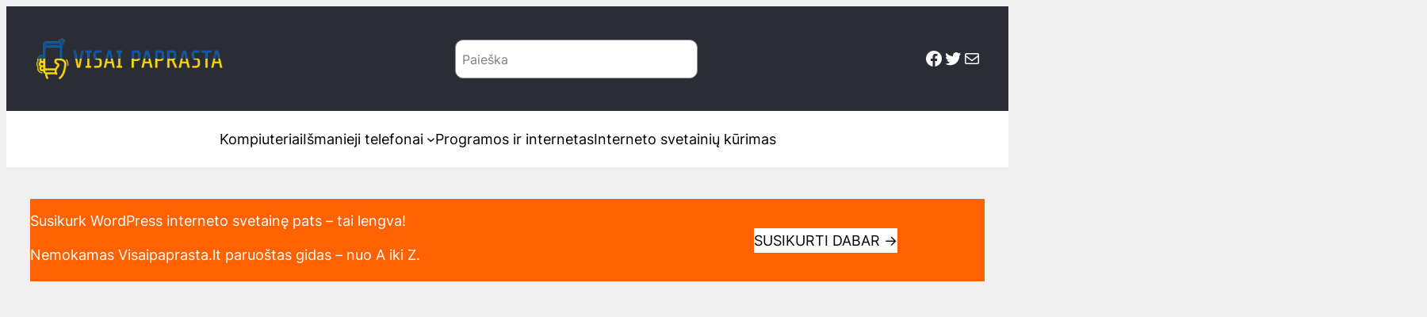

--- FILE ---
content_type: text/html; charset=UTF-8
request_url: https://www.visaipaprasta.lt/kaip-kompiuteryje-istrinti-neseniai-atidarytu-failu-istorija/istrinti-neseniai-atidarytu-failu-istorija-2/
body_size: 20186
content:
<!DOCTYPE html>
<html lang="lt-LT">
<head>
<meta charset="UTF-8"/>
<meta name="viewport" content="width=device-width, initial-scale=1"/>
<meta name='robots' content='index, follow, max-image-preview:large, max-snippet:-1, max-video-preview:-1'/>
<style>img:is([sizes="auto" i], [sizes^="auto," i]){contain-intrinsic-size:3000px 1500px}</style>
<link rel="canonical" href="https://www.visaipaprasta.lt/kaip-kompiuteryje-istrinti-neseniai-atidarytu-failu-istorija/istrinti-neseniai-atidarytu-failu-istorija-2/"/>
<meta property="og:locale" content="lt_LT"/>
<meta property="og:type" content="article"/>
<meta property="og:title" content="istrinti-neseniai-atidarytu-failu-istorija-2 - Visai Paprasta"/>
<meta property="og:url" content="https://www.visaipaprasta.lt/kaip-kompiuteryje-istrinti-neseniai-atidarytu-failu-istorija/istrinti-neseniai-atidarytu-failu-istorija-2/"/>
<meta property="og:site_name" content="Visai Paprasta"/>
<meta property="article:modified_time" content="2020-07-09T08:42:39+00:00"/>
<meta property="og:image" content="https://www.visaipaprasta.lt/kaip-kompiuteryje-istrinti-neseniai-atidarytu-failu-istorija/istrinti-neseniai-atidarytu-failu-istorija-2"/>
<meta property="og:image:width" content="800"/>
<meta property="og:image:height" content="166"/>
<meta property="og:image:type" content="image/jpeg"/>
<meta name="twitter:card" content="summary_large_image"/>
<script type="application/ld+json" class="yoast-schema-graph">{"@context":"https://schema.org","@graph":[{"@type":"WebPage","@id":"https://www.visaipaprasta.lt/kaip-kompiuteryje-istrinti-neseniai-atidarytu-failu-istorija/istrinti-neseniai-atidarytu-failu-istorija-2/","url":"https://www.visaipaprasta.lt/kaip-kompiuteryje-istrinti-neseniai-atidarytu-failu-istorija/istrinti-neseniai-atidarytu-failu-istorija-2/","name":"istrinti-neseniai-atidarytu-failu-istorija-2 - Visai Paprasta","isPartOf":{"@id":"https://www.visaipaprasta.lt/#website"},"primaryImageOfPage":{"@id":"https://www.visaipaprasta.lt/kaip-kompiuteryje-istrinti-neseniai-atidarytu-failu-istorija/istrinti-neseniai-atidarytu-failu-istorija-2/#primaryimage"},"image":{"@id":"https://www.visaipaprasta.lt/kaip-kompiuteryje-istrinti-neseniai-atidarytu-failu-istorija/istrinti-neseniai-atidarytu-failu-istorija-2/#primaryimage"},"thumbnailUrl":"https://www.visaipaprasta.lt/wp-content/uploads/2020/07/istrinti-neseniai-atidarytu-failu-istorija-2.jpg","datePublished":"2020-07-09T08:37:48+00:00","dateModified":"2020-07-09T08:42:39+00:00","breadcrumb":{"@id":"https://www.visaipaprasta.lt/kaip-kompiuteryje-istrinti-neseniai-atidarytu-failu-istorija/istrinti-neseniai-atidarytu-failu-istorija-2/#breadcrumb"},"inLanguage":"lt-LT","potentialAction":[{"@type":"ReadAction","target":["https://www.visaipaprasta.lt/kaip-kompiuteryje-istrinti-neseniai-atidarytu-failu-istorija/istrinti-neseniai-atidarytu-failu-istorija-2/"]}]},{"@type":"ImageObject","inLanguage":"lt-LT","@id":"https://www.visaipaprasta.lt/kaip-kompiuteryje-istrinti-neseniai-atidarytu-failu-istorija/istrinti-neseniai-atidarytu-failu-istorija-2/#primaryimage","url":"https://www.visaipaprasta.lt/wp-content/uploads/2020/07/istrinti-neseniai-atidarytu-failu-istorija-2.jpg","contentUrl":"https://www.visaipaprasta.lt/wp-content/uploads/2020/07/istrinti-neseniai-atidarytu-failu-istorija-2.jpg","width":800,"height":166,"caption":"ištrinti failų istoriją"},{"@type":"BreadcrumbList","@id":"https://www.visaipaprasta.lt/kaip-kompiuteryje-istrinti-neseniai-atidarytu-failu-istorija/istrinti-neseniai-atidarytu-failu-istorija-2/#breadcrumb","itemListElement":[{"@type":"ListItem","position":1,"name":"Pradžia","item":"https://www.visaipaprasta.lt/"},{"@type":"ListItem","position":2,"name":"Programinė įranga","item":"https://www.visaipaprasta.lt/category/programine-iranga/"},{"@type":"ListItem","position":3,"name":"Kaip kompiuteryje ištrinti neseniai atidarytų failų istoriją","item":"https://www.visaipaprasta.lt/kaip-kompiuteryje-istrinti-neseniai-atidarytu-failu-istorija/"},{"@type":"ListItem","position":4,"name":"istrinti-neseniai-atidarytu-failu-istorija-2"}]},{"@type":"WebSite","@id":"https://www.visaipaprasta.lt/#website","url":"https://www.visaipaprasta.lt/","name":"Visai Paprasta","description":"Kompiuteriai ir internetas paprasčiau","publisher":{"@id":"https://www.visaipaprasta.lt/#organization"},"potentialAction":[{"@type":"SearchAction","target":{"@type":"EntryPoint","urlTemplate":"https://www.visaipaprasta.lt/?s={search_term_string}"},"query-input":{"@type":"PropertyValueSpecification","valueRequired":true,"valueName":"search_term_string"}}],"inLanguage":"lt-LT"},{"@type":"Organization","@id":"https://www.visaipaprasta.lt/#organization","name":"Visai Paprasta","url":"https://www.visaipaprasta.lt/","logo":{"@type":"ImageObject","inLanguage":"lt-LT","@id":"https://www.visaipaprasta.lt/#/schema/logo/image/","url":"https://www.visaipaprasta.lt/wp-content/uploads/2022/02/visai-paprasta-baltas-logo-ukr.png","contentUrl":"https://www.visaipaprasta.lt/wp-content/uploads/2022/02/visai-paprasta-baltas-logo-ukr.png","width":480,"height":120,"caption":"Visai Paprasta"},"image":{"@id":"https://www.visaipaprasta.lt/#/schema/logo/image/"}}]}</script>
<title>istrinti-neseniai-atidarytu-failu-istorija-2 - Visai Paprasta</title>
<link rel='dns-prefetch' href='//cdn.usefathom.com'/>
<link rel="alternate" type="application/rss+xml" title="Visai Paprasta &raquo; Įrašų RSS srautas" href="https://www.visaipaprasta.lt/feed/"/>
<style id='wp-block-site-logo-inline-css'>.wp-block-site-logo{box-sizing:border-box;line-height:0}.wp-block-site-logo a{display:inline-block;line-height:0}.wp-block-site-logo.is-default-size img{height:auto;width:120px}.wp-block-site-logo img{height:auto;max-width:100%}.wp-block-site-logo a,.wp-block-site-logo img{border-radius:inherit}.wp-block-site-logo.aligncenter{margin-left:auto;margin-right:auto;text-align:center}:root :where(.wp-block-site-logo.is-style-rounded){border-radius:9999px}</style>
<style id='wp-block-search-inline-css'>.wp-block-search__button{margin-left:10px;word-break:normal}.wp-block-search__button.has-icon{line-height:0}.wp-block-search__button svg{height:1.25em;min-height:24px;min-width:24px;width:1.25em;fill:currentColor;vertical-align:text-bottom}:where(.wp-block-search__button){border:1px solid #ccc;padding:6px 10px}.wp-block-search__inside-wrapper{display:flex;flex:auto;flex-wrap:nowrap;max-width:100%}.wp-block-search__label{width:100%}.wp-block-search__input{appearance:none;border:1px solid #949494;flex-grow:1;margin-left:0;margin-right:0;min-width:3rem;padding:8px;text-decoration:unset!important}.wp-block-search.wp-block-search__button-only .wp-block-search__button{box-sizing:border-box;display:flex;flex-shrink:0;justify-content:center;margin-left:0;max-width:100%}.wp-block-search.wp-block-search__button-only .wp-block-search__inside-wrapper{min-width:0!important;transition-property:width}.wp-block-search.wp-block-search__button-only .wp-block-search__input{flex-basis:100%;transition-duration:.3s}.wp-block-search.wp-block-search__button-only.wp-block-search__searchfield-hidden,.wp-block-search.wp-block-search__button-only.wp-block-search__searchfield-hidden .wp-block-search__inside-wrapper{overflow:hidden}.wp-block-search.wp-block-search__button-only.wp-block-search__searchfield-hidden .wp-block-search__input{border-left-width:0!important;border-right-width:0!important;flex-basis:0;flex-grow:0;margin:0;min-width:0!important;padding-left:0!important;padding-right:0!important;width:0!important}:where(.wp-block-search__input){font-family:inherit;font-size:inherit;font-style:inherit;font-weight:inherit;letter-spacing:inherit;line-height:inherit;text-transform:inherit}:where(.wp-block-search__button-inside .wp-block-search__inside-wrapper){border:1px solid #949494;box-sizing:border-box;padding:4px}:where(.wp-block-search__button-inside .wp-block-search__inside-wrapper) .wp-block-search__input{border:none;border-radius:0;padding:0 4px}:where(.wp-block-search__button-inside .wp-block-search__inside-wrapper) .wp-block-search__input:focus{outline:none}:where(.wp-block-search__button-inside .wp-block-search__inside-wrapper) :where(.wp-block-search__button){padding:4px 8px}.wp-block-search.aligncenter .wp-block-search__inside-wrapper{margin:auto}.wp-block[data-align=right] .wp-block-search.wp-block-search__button-only .wp-block-search__inside-wrapper{float:right}</style>
<link rel="stylesheet" type="text/css" href="//www.visaipaprasta.lt/wp-content/cache/wpfc-minified/fole7hbj/2ai54.css" media="all"/>
<style id='wp-block-group-inline-css'>.wp-block-group{box-sizing:border-box}:where(.wp-block-group.wp-block-group-is-layout-constrained){position:relative}</style>
<style id='wp-block-navigation-link-inline-css'>.wp-block-navigation .wp-block-navigation-item__label{overflow-wrap:break-word}.wp-block-navigation .wp-block-navigation-item__description{display:none}.link-ui-tools{border-top:1px solid #f0f0f0;padding:8px}.link-ui-block-inserter{padding-top:8px}.link-ui-block-inserter__back{margin-left:8px;text-transform:uppercase}</style>
<link rel="stylesheet" type="text/css" href="//www.visaipaprasta.lt/wp-content/cache/wpfc-minified/5dtlnar/2ai54.css" media="all"/>
<style id='wp-block-heading-inline-css'>h1.has-background,h2.has-background,h3.has-background,h4.has-background,h5.has-background,h6.has-background{padding:1.25em 2.375em}h1.has-text-align-left[style*=writing-mode]:where([style*=vertical-lr]),h1.has-text-align-right[style*=writing-mode]:where([style*=vertical-rl]),h2.has-text-align-left[style*=writing-mode]:where([style*=vertical-lr]),h2.has-text-align-right[style*=writing-mode]:where([style*=vertical-rl]),h3.has-text-align-left[style*=writing-mode]:where([style*=vertical-lr]),h3.has-text-align-right[style*=writing-mode]:where([style*=vertical-rl]),h4.has-text-align-left[style*=writing-mode]:where([style*=vertical-lr]),h4.has-text-align-right[style*=writing-mode]:where([style*=vertical-rl]),h5.has-text-align-left[style*=writing-mode]:where([style*=vertical-lr]),h5.has-text-align-right[style*=writing-mode]:where([style*=vertical-rl]),h6.has-text-align-left[style*=writing-mode]:where([style*=vertical-lr]),h6.has-text-align-right[style*=writing-mode]:where([style*=vertical-rl]){rotate:180deg}</style>
<style id='wp-block-paragraph-inline-css'>.is-small-text{font-size:.875em}.is-regular-text{font-size:1em}.is-large-text{font-size:2.25em}.is-larger-text{font-size:3em}.has-drop-cap:not(:focus):first-letter{float:left;font-size:8.4em;font-style:normal;font-weight:100;line-height:.68;margin:.05em .1em 0 0;text-transform:uppercase}body.rtl .has-drop-cap:not(:focus):first-letter{float:none;margin-left:.1em}p.has-drop-cap.has-background{overflow:hidden}:root :where(p.has-background){padding:1.25em 2.375em}:where(p.has-text-color:not(.has-link-color)) a{color:inherit}p.has-text-align-left[style*="writing-mode:vertical-lr"],p.has-text-align-right[style*="writing-mode:vertical-rl"]{rotate:180deg}</style>
<style id='wp-block-button-inline-css'>.wp-block-button__link{align-content:center;box-sizing:border-box;cursor:pointer;display:inline-block;height:100%;text-align:center;word-break:break-word}.wp-block-button__link.aligncenter{text-align:center}.wp-block-button__link.alignright{text-align:right}:where(.wp-block-button__link){border-radius:9999px;box-shadow:none;padding:calc(.667em + 2px) calc(1.333em + 2px);text-decoration:none}.wp-block-button[style*=text-decoration] .wp-block-button__link{text-decoration:inherit}.wp-block-buttons>.wp-block-button.has-custom-width{max-width:none}.wp-block-buttons>.wp-block-button.has-custom-width .wp-block-button__link{width:100%}.wp-block-buttons>.wp-block-button.has-custom-font-size .wp-block-button__link{font-size:inherit}.wp-block-buttons>.wp-block-button.wp-block-button__width-25{width:calc(25% - var(--wp--style--block-gap, .5em)*.75)}.wp-block-buttons>.wp-block-button.wp-block-button__width-50{width:calc(50% - var(--wp--style--block-gap, .5em)*.5)}.wp-block-buttons>.wp-block-button.wp-block-button__width-75{width:calc(75% - var(--wp--style--block-gap, .5em)*.25)}.wp-block-buttons>.wp-block-button.wp-block-button__width-100{flex-basis:100%;width:100%}.wp-block-buttons.is-vertical>.wp-block-button.wp-block-button__width-25{width:25%}.wp-block-buttons.is-vertical>.wp-block-button.wp-block-button__width-50{width:50%}.wp-block-buttons.is-vertical>.wp-block-button.wp-block-button__width-75{width:75%}.wp-block-button.is-style-squared,.wp-block-button__link.wp-block-button.is-style-squared{border-radius:0}.wp-block-button.no-border-radius,.wp-block-button__link.no-border-radius{border-radius:0!important}:root :where(.wp-block-button .wp-block-button__link.is-style-outline),:root :where(.wp-block-button.is-style-outline>.wp-block-button__link){border:2px solid;padding:.667em 1.333em}:root :where(.wp-block-button .wp-block-button__link.is-style-outline:not(.has-text-color)),:root :where(.wp-block-button.is-style-outline>.wp-block-button__link:not(.has-text-color)){color:currentColor}:root :where(.wp-block-button .wp-block-button__link.is-style-outline:not(.has-background)),:root :where(.wp-block-button.is-style-outline>.wp-block-button__link:not(.has-background)){background-color:initial;background-image:none}</style>
<style id='wp-block-buttons-inline-css'>.wp-block-buttons{box-sizing:border-box}.wp-block-buttons.is-vertical{flex-direction:column}.wp-block-buttons.is-vertical>.wp-block-button:last-child{margin-bottom:0}.wp-block-buttons>.wp-block-button{display:inline-block;margin:0}.wp-block-buttons.is-content-justification-left{justify-content:flex-start}.wp-block-buttons.is-content-justification-left.is-vertical{align-items:flex-start}.wp-block-buttons.is-content-justification-center{justify-content:center}.wp-block-buttons.is-content-justification-center.is-vertical{align-items:center}.wp-block-buttons.is-content-justification-right{justify-content:flex-end}.wp-block-buttons.is-content-justification-right.is-vertical{align-items:flex-end}.wp-block-buttons.is-content-justification-space-between{justify-content:space-between}.wp-block-buttons.aligncenter{text-align:center}.wp-block-buttons:not(.is-content-justification-space-between,.is-content-justification-right,.is-content-justification-left,.is-content-justification-center) .wp-block-button.aligncenter{margin-left:auto;margin-right:auto;width:100%}.wp-block-buttons[style*=text-decoration] .wp-block-button,.wp-block-buttons[style*=text-decoration] .wp-block-button__link{text-decoration:inherit}.wp-block-buttons.has-custom-font-size .wp-block-button__link{font-size:inherit}.wp-block-buttons .wp-block-button__link{width:100%}.wp-block-button.aligncenter{text-align:center}</style>
<style id='wp-block-columns-inline-css'>.wp-block-columns{align-items:normal!important;box-sizing:border-box;display:flex;flex-wrap:wrap!important}@media(min-width:782px){.wp-block-columns{flex-wrap:nowrap!important}}.wp-block-columns.are-vertically-aligned-top{align-items:flex-start}.wp-block-columns.are-vertically-aligned-center{align-items:center}.wp-block-columns.are-vertically-aligned-bottom{align-items:flex-end}@media(max-width:781px){.wp-block-columns:not(.is-not-stacked-on-mobile)>.wp-block-column{flex-basis:100%!important}}@media(min-width:782px){.wp-block-columns:not(.is-not-stacked-on-mobile)>.wp-block-column{flex-basis:0;flex-grow:1}.wp-block-columns:not(.is-not-stacked-on-mobile)>.wp-block-column[style*=flex-basis]{flex-grow:0}}.wp-block-columns.is-not-stacked-on-mobile{flex-wrap:nowrap!important}.wp-block-columns.is-not-stacked-on-mobile>.wp-block-column{flex-basis:0;flex-grow:1}.wp-block-columns.is-not-stacked-on-mobile>.wp-block-column[style*=flex-basis]{flex-grow:0}:where(.wp-block-columns){margin-bottom:1.75em}:where(.wp-block-columns.has-background){padding:1.25em 2.375em}.wp-block-column{flex-grow:1;min-width:0;overflow-wrap:break-word;word-break:break-word}.wp-block-column.is-vertically-aligned-top{align-self:flex-start}.wp-block-column.is-vertically-aligned-center{align-self:center}.wp-block-column.is-vertically-aligned-bottom{align-self:flex-end}.wp-block-column.is-vertically-aligned-stretch{align-self:stretch}.wp-block-column.is-vertically-aligned-bottom,.wp-block-column.is-vertically-aligned-center,.wp-block-column.is-vertically-aligned-top{width:100%}</style>
<style id='wp-block-post-title-inline-css'>.wp-block-post-title{box-sizing:border-box;word-break:break-word}.wp-block-post-title :where(a){display:inline-block;font-family:inherit;font-size:inherit;font-style:inherit;font-weight:inherit;letter-spacing:inherit;line-height:inherit;text-decoration:inherit}</style>
<style id='wp-block-post-content-inline-css'>.wp-block-post-content{display:flow-root}</style>
<style id='wp-block-post-terms-inline-css'>.wp-block-post-terms{box-sizing:border-box}.wp-block-post-terms .wp-block-post-terms__separator{white-space:pre-wrap}</style>
<style id='wp-block-comments-inline-css'>.wp-block-post-comments{box-sizing:border-box}.wp-block-post-comments .alignleft{float:left}.wp-block-post-comments .alignright{float:right}.wp-block-post-comments .navigation:after{clear:both;content:"";display:table}.wp-block-post-comments .commentlist{clear:both;list-style:none;margin:0;padding:0}.wp-block-post-comments .commentlist .comment{min-height:2.25em;padding-left:3.25em}.wp-block-post-comments .commentlist .comment p{font-size:1em;line-height:1.8;margin:1em 0}.wp-block-post-comments .commentlist .children{list-style:none;margin:0;padding:0}.wp-block-post-comments .comment-author{line-height:1.5}.wp-block-post-comments .comment-author .avatar{border-radius:1.5em;display:block;float:left;height:2.5em;margin-right:.75em;margin-top:.5em;width:2.5em}.wp-block-post-comments .comment-author cite{font-style:normal}.wp-block-post-comments .comment-meta{font-size:.875em;line-height:1.5}.wp-block-post-comments .comment-meta b{font-weight:400}.wp-block-post-comments .comment-meta .comment-awaiting-moderation{display:block;margin-bottom:1em;margin-top:1em}.wp-block-post-comments .comment-body .commentmetadata{font-size:.875em}.wp-block-post-comments .comment-form-author label,.wp-block-post-comments .comment-form-comment label,.wp-block-post-comments .comment-form-email label,.wp-block-post-comments .comment-form-url label{display:block;margin-bottom:.25em}.wp-block-post-comments .comment-form input:not([type=submit]):not([type=checkbox]),.wp-block-post-comments .comment-form textarea{box-sizing:border-box;display:block;width:100%}.wp-block-post-comments .comment-form-cookies-consent{display:flex;gap:.25em}.wp-block-post-comments .comment-form-cookies-consent #wp-comment-cookies-consent{margin-top:.35em}.wp-block-post-comments .comment-reply-title{margin-bottom:0}.wp-block-post-comments .comment-reply-title :where(small){font-size:var(--wp--preset--font-size--medium,smaller);margin-left:.5em}.wp-block-post-comments .reply{font-size:.875em;margin-bottom:1.4em}.wp-block-post-comments input:not([type=submit]),.wp-block-post-comments textarea{border:1px solid #949494;font-family:inherit;font-size:1em}.wp-block-post-comments input:not([type=submit]):not([type=checkbox]),.wp-block-post-comments textarea{padding:calc(.667em + 2px)}:where(.wp-block-post-comments input[type=submit]){border:none}.wp-block-comments{box-sizing:border-box}</style>
<style>.wp-block-image>a,.wp-block-image>figure>a{display:inline-block}.wp-block-image img{box-sizing:border-box;height:auto;max-width:100%;vertical-align:bottom}@media not (prefers-reduced-motion){.wp-block-image img.hide{visibility:hidden}.wp-block-image img.show{animation:show-content-image .4s}}.wp-block-image[style*=border-radius] img,.wp-block-image[style*=border-radius]>a{border-radius:inherit}.wp-block-image.has-custom-border img{box-sizing:border-box}.wp-block-image.aligncenter{text-align:center}.wp-block-image.alignfull>a,.wp-block-image.alignwide>a{width:100%}.wp-block-image.alignfull img,.wp-block-image.alignwide img{height:auto;width:100%}.wp-block-image .aligncenter,.wp-block-image .alignleft,.wp-block-image .alignright,.wp-block-image.aligncenter,.wp-block-image.alignleft,.wp-block-image.alignright{display:table}.wp-block-image .aligncenter>figcaption,.wp-block-image .alignleft>figcaption,.wp-block-image .alignright>figcaption,.wp-block-image.aligncenter>figcaption,.wp-block-image.alignleft>figcaption,.wp-block-image.alignright>figcaption{caption-side:bottom;display:table-caption}.wp-block-image .alignleft{float:left;margin:.5em 1em .5em 0}.wp-block-image .alignright{float:right;margin:.5em 0 .5em 1em}.wp-block-image .aligncenter{margin-left:auto;margin-right:auto}.wp-block-image :where(figcaption){margin-bottom:1em;margin-top:.5em}.wp-block-image.is-style-circle-mask img{border-radius:9999px}@supports ((-webkit-mask-image:none) or (mask-image:none)) or (-webkit-mask-image:none){.wp-block-image.is-style-circle-mask img{border-radius:0;-webkit-mask-image:url('data:image/svg+xml;utf8,<svg viewBox="0 0 100 100" xmlns="http://www.w3.org/2000/svg"><circle cx="50" cy="50" r="50"/></svg>');mask-image:url('data:image/svg+xml;utf8,<svg viewBox="0 0 100 100" xmlns="http://www.w3.org/2000/svg"><circle cx="50" cy="50" r="50"/></svg>');mask-mode:alpha;-webkit-mask-position:center;mask-position:center;-webkit-mask-repeat:no-repeat;mask-repeat:no-repeat;-webkit-mask-size:contain;mask-size:contain}}:root :where(.wp-block-image.is-style-rounded img,.wp-block-image .is-style-rounded img){border-radius:9999px}.wp-block-image figure{margin:0}.wp-lightbox-container{display:flex;flex-direction:column;position:relative}.wp-lightbox-container img{cursor:zoom-in}.wp-lightbox-container img:hover+button{opacity:1}.wp-lightbox-container button{align-items:center;-webkit-backdrop-filter:blur(16px) saturate(180%);backdrop-filter:blur(16px) saturate(180%);background-color:#5a5a5a40;border:none;border-radius:4px;cursor:zoom-in;display:flex;height:20px;justify-content:center;opacity:0;padding:0;position:absolute;right:16px;text-align:center;top:16px;width:20px;z-index:100}@media not (prefers-reduced-motion){.wp-lightbox-container button{transition:opacity .2s ease}}.wp-lightbox-container button:focus-visible{outline:3px auto #5a5a5a40;outline:3px auto -webkit-focus-ring-color;outline-offset:3px}.wp-lightbox-container button:hover{cursor:pointer;opacity:1}.wp-lightbox-container button:focus{opacity:1}.wp-lightbox-container button:focus,.wp-lightbox-container button:hover,.wp-lightbox-container button:not(:hover):not(:active):not(.has-background){background-color:#5a5a5a40;border:none}.wp-lightbox-overlay{box-sizing:border-box;cursor:zoom-out;height:100vh;left:0;overflow:hidden;position:fixed;top:0;visibility:hidden;width:100%;z-index:100000}.wp-lightbox-overlay .close-button{align-items:center;cursor:pointer;display:flex;justify-content:center;min-height:40px;min-width:40px;padding:0;position:absolute;right:calc(env(safe-area-inset-right) + 16px);top:calc(env(safe-area-inset-top) + 16px);z-index:5000000}.wp-lightbox-overlay .close-button:focus,.wp-lightbox-overlay .close-button:hover,.wp-lightbox-overlay .close-button:not(:hover):not(:active):not(.has-background){background:none;border:none}.wp-lightbox-overlay .lightbox-image-container{height:var(--wp--lightbox-container-height);left:50%;overflow:hidden;position:absolute;top:50%;transform:translate(-50%,-50%);transform-origin:top left;width:var(--wp--lightbox-container-width);z-index:9999999999}.wp-lightbox-overlay .wp-block-image{align-items:center;box-sizing:border-box;display:flex;height:100%;justify-content:center;margin:0;position:relative;transform-origin:0 0;width:100%;z-index:3000000}.wp-lightbox-overlay .wp-block-image img{height:var(--wp--lightbox-image-height);min-height:var(--wp--lightbox-image-height);min-width:var(--wp--lightbox-image-width);width:var(--wp--lightbox-image-width)}.wp-lightbox-overlay .wp-block-image figcaption{display:none}.wp-lightbox-overlay button{background:none;border:none}.wp-lightbox-overlay .scrim{background-color:#fff;height:100%;opacity:.9;position:absolute;width:100%;z-index:2000000}.wp-lightbox-overlay.active{visibility:visible}@media not (prefers-reduced-motion){.wp-lightbox-overlay.active{animation:turn-on-visibility .25s both}.wp-lightbox-overlay.active img{animation:turn-on-visibility .35s both}.wp-lightbox-overlay.show-closing-animation:not(.active){animation:turn-off-visibility .35s both}.wp-lightbox-overlay.show-closing-animation:not(.active) img{animation:turn-off-visibility .25s both}.wp-lightbox-overlay.zoom.active{animation:none;opacity:1;visibility:visible}.wp-lightbox-overlay.zoom.active .lightbox-image-container{animation:lightbox-zoom-in .4s}.wp-lightbox-overlay.zoom.active .lightbox-image-container img{animation:none}.wp-lightbox-overlay.zoom.active .scrim{animation:turn-on-visibility .4s forwards}.wp-lightbox-overlay.zoom.show-closing-animation:not(.active){animation:none}.wp-lightbox-overlay.zoom.show-closing-animation:not(.active) .lightbox-image-container{animation:lightbox-zoom-out .4s}.wp-lightbox-overlay.zoom.show-closing-animation:not(.active) .lightbox-image-container img{animation:none}.wp-lightbox-overlay.zoom.show-closing-animation:not(.active) .scrim{animation:turn-off-visibility .4s forwards}}@keyframes show-content-image{0%{visibility:hidden}99%{visibility:hidden}to{visibility:visible}}@keyframes turn-on-visibility{0%{opacity:0}to{opacity:1}}@keyframes turn-off-visibility{0%{opacity:1;visibility:visible}99%{opacity:0;visibility:visible}to{opacity:0;visibility:hidden}}@keyframes lightbox-zoom-in{0%{transform:translate(calc((-100vw + var(--wp--lightbox-scrollbar-width))/2 + var(--wp--lightbox-initial-left-position)),calc(-50vh + var(--wp--lightbox-initial-top-position))) scale(var(--wp--lightbox-scale))}to{transform:translate(-50%,-50%) scale(1)}}@keyframes lightbox-zoom-out{0%{transform:translate(-50%,-50%) scale(1);visibility:visible}99%{visibility:visible}to{transform:translate(calc((-100vw + var(--wp--lightbox-scrollbar-width))/2 + var(--wp--lightbox-initial-left-position)),calc(-50vh + var(--wp--lightbox-initial-top-position))) scale(var(--wp--lightbox-scale));visibility:hidden}}</style>
<style id='wp-block-post-featured-image-inline-css'>.wp-block-post-featured-image{margin-left:0;margin-right:0}.wp-block-post-featured-image a{display:block;height:100%}.wp-block-post-featured-image :where(img){box-sizing:border-box;height:auto;max-width:100%;vertical-align:bottom;width:100%}.wp-block-post-featured-image.alignfull img,.wp-block-post-featured-image.alignwide img{width:100%}.wp-block-post-featured-image .wp-block-post-featured-image__overlay.has-background-dim{background-color:#000;inset:0;position:absolute}.wp-block-post-featured-image{position:relative}.wp-block-post-featured-image .wp-block-post-featured-image__overlay.has-background-gradient{background-color:initial}.wp-block-post-featured-image .wp-block-post-featured-image__overlay.has-background-dim-0{opacity:0}.wp-block-post-featured-image .wp-block-post-featured-image__overlay.has-background-dim-10{opacity:.1}.wp-block-post-featured-image .wp-block-post-featured-image__overlay.has-background-dim-20{opacity:.2}.wp-block-post-featured-image .wp-block-post-featured-image__overlay.has-background-dim-30{opacity:.3}.wp-block-post-featured-image .wp-block-post-featured-image__overlay.has-background-dim-40{opacity:.4}.wp-block-post-featured-image .wp-block-post-featured-image__overlay.has-background-dim-50{opacity:.5}.wp-block-post-featured-image .wp-block-post-featured-image__overlay.has-background-dim-60{opacity:.6}.wp-block-post-featured-image .wp-block-post-featured-image__overlay.has-background-dim-70{opacity:.7}.wp-block-post-featured-image .wp-block-post-featured-image__overlay.has-background-dim-80{opacity:.8}.wp-block-post-featured-image .wp-block-post-featured-image__overlay.has-background-dim-90{opacity:.9}.wp-block-post-featured-image .wp-block-post-featured-image__overlay.has-background-dim-100{opacity:1}.wp-block-post-featured-image:where(.alignleft,.alignright){width:100%}</style>
<style id='wp-block-post-template-inline-css'>.wp-block-post-template{box-sizing:border-box;list-style:none;margin-bottom:0;margin-top:0;max-width:100%;padding:0}.wp-block-post-template.is-flex-container{display:flex;flex-direction:row;flex-wrap:wrap;gap:1.25em}.wp-block-post-template.is-flex-container>li{margin:0;width:100%}@media(min-width:600px){.wp-block-post-template.is-flex-container.is-flex-container.columns-2>li{width:calc(50% - .625em)}.wp-block-post-template.is-flex-container.is-flex-container.columns-3>li{width:calc(33.33333% - .83333em)}.wp-block-post-template.is-flex-container.is-flex-container.columns-4>li{width:calc(25% - .9375em)}.wp-block-post-template.is-flex-container.is-flex-container.columns-5>li{width:calc(20% - 1em)}.wp-block-post-template.is-flex-container.is-flex-container.columns-6>li{width:calc(16.66667% - 1.04167em)}}@media(max-width:600px){.wp-block-post-template-is-layout-grid.wp-block-post-template-is-layout-grid.wp-block-post-template-is-layout-grid.wp-block-post-template-is-layout-grid{grid-template-columns:1fr}}.wp-block-post-template-is-layout-constrained>li>.alignright,.wp-block-post-template-is-layout-flow>li>.alignright{float:right;margin-inline-end:0;margin-inline-start:2em}.wp-block-post-template-is-layout-constrained>li>.alignleft,.wp-block-post-template-is-layout-flow>li>.alignleft{float:left;margin-inline-end:2em;margin-inline-start:0}.wp-block-post-template-is-layout-constrained>li>.aligncenter,.wp-block-post-template-is-layout-flow>li>.aligncenter{margin-inline-end:auto;margin-inline-start:auto}</style>
<style id='wp-block-list-inline-css'>ol,ul{box-sizing:border-box}:root :where(.wp-block-list.has-background){padding:1.25em 2.375em}</style>
<style id='wp-block-library-inline-css'>:root{--wp-admin-theme-color:#007cba;--wp-admin-theme-color--rgb:0,124,186;--wp-admin-theme-color-darker-10:#006ba1;--wp-admin-theme-color-darker-10--rgb:0,107,161;--wp-admin-theme-color-darker-20:#005a87;--wp-admin-theme-color-darker-20--rgb:0,90,135;--wp-admin-border-width-focus:2px;--wp-block-synced-color:#7a00df;--wp-block-synced-color--rgb:122,0,223;--wp-bound-block-color:var(--wp-block-synced-color)}@media (min-resolution:192dpi){:root{--wp-admin-border-width-focus:1.5px}}.wp-element-button{cursor:pointer}:root{--wp--preset--font-size--normal:16px;--wp--preset--font-size--huge:42px}:root .has-very-light-gray-background-color{background-color:#eee}:root .has-very-dark-gray-background-color{background-color:#313131}:root .has-very-light-gray-color{color:#eee}:root .has-very-dark-gray-color{color:#313131}:root .has-vivid-green-cyan-to-vivid-cyan-blue-gradient-background{background:linear-gradient(135deg,#00d084,#0693e3)}:root .has-purple-crush-gradient-background{background:linear-gradient(135deg,#34e2e4,#4721fb 50%,#ab1dfe)}:root .has-hazy-dawn-gradient-background{background:linear-gradient(135deg,#faaca8,#dad0ec)}:root .has-subdued-olive-gradient-background{background:linear-gradient(135deg,#fafae1,#67a671)}:root .has-atomic-cream-gradient-background{background:linear-gradient(135deg,#fdd79a,#004a59)}:root .has-nightshade-gradient-background{background:linear-gradient(135deg,#330968,#31cdcf)}:root .has-midnight-gradient-background{background:linear-gradient(135deg,#020381,#2874fc)}.has-regular-font-size{font-size:1em}.has-larger-font-size{font-size:2.625em}.has-normal-font-size{font-size:var(--wp--preset--font-size--normal)}.has-huge-font-size{font-size:var(--wp--preset--font-size--huge)}.has-text-align-center{text-align:center}.has-text-align-left{text-align:left}.has-text-align-right{text-align:right}#end-resizable-editor-section{display:none}.aligncenter{clear:both}.items-justified-left{justify-content:flex-start}.items-justified-center{justify-content:center}.items-justified-right{justify-content:flex-end}.items-justified-space-between{justify-content:space-between}.screen-reader-text{border:0;clip-path:inset(50%);height:1px;margin:-1px;overflow:hidden;padding:0;position:absolute;width:1px;word-wrap:normal!important}.screen-reader-text:focus{background-color:#ddd;clip-path:none;color:#444;display:block;font-size:1em;height:auto;left:5px;line-height:normal;padding:15px 23px 14px;text-decoration:none;top:5px;width:auto;z-index:100000}html :where(.has-border-color){border-style:solid}html :where([style*=border-top-color]){border-top-style:solid}html :where([style*=border-right-color]){border-right-style:solid}html :where([style*=border-bottom-color]){border-bottom-style:solid}html :where([style*=border-left-color]){border-left-style:solid}html :where([style*=border-width]){border-style:solid}html :where([style*=border-top-width]){border-top-style:solid}html :where([style*=border-right-width]){border-right-style:solid}html :where([style*=border-bottom-width]){border-bottom-style:solid}html :where([style*=border-left-width]){border-left-style:solid}html :where(img[class*=wp-image-]){height:auto;max-width:100%}:where(figure){margin:0 0 1em}html :where(.is-position-sticky){--wp-admin--admin-bar--position-offset:var(--wp-admin--admin-bar--height,0px)}@media screen and (max-width:600px){html :where(.is-position-sticky){--wp-admin--admin-bar--position-offset:0px}}</style>
<style id='global-styles-inline-css'>:root{--wp--preset--aspect-ratio--square:1;--wp--preset--aspect-ratio--4-3:4/3;--wp--preset--aspect-ratio--3-4:3/4;--wp--preset--aspect-ratio--3-2:3/2;--wp--preset--aspect-ratio--2-3:2/3;--wp--preset--aspect-ratio--16-9:16/9;--wp--preset--aspect-ratio--9-16:9/16;--wp--preset--color--black:#000000;--wp--preset--color--cyan-bluish-gray:#abb8c3;--wp--preset--color--white:#ffffff;--wp--preset--color--pale-pink:#f78da7;--wp--preset--color--vivid-red:#cf2e2e;--wp--preset--color--luminous-vivid-orange:#ff6900;--wp--preset--color--luminous-vivid-amber:#fcb900;--wp--preset--color--light-green-cyan:#7bdcb5;--wp--preset--color--vivid-green-cyan:#00d084;--wp--preset--color--pale-cyan-blue:#8ed1fc;--wp--preset--color--vivid-cyan-blue:#0693e3;--wp--preset--color--vivid-purple:#9b51e0;--wp--preset--color--base:#ffffff;--wp--preset--color--contrast:#000000;--wp--preset--color--primary:#0000ff;--wp--preset--color--secondary:#000099;--wp--preset--color--neutral:#eeeeee;--wp--preset--gradient--vivid-cyan-blue-to-vivid-purple:linear-gradient(135deg,rgba(6,147,227,1) 0%,rgb(155,81,224) 100%);--wp--preset--gradient--light-green-cyan-to-vivid-green-cyan:linear-gradient(135deg,rgb(122,220,180) 0%,rgb(0,208,130) 100%);--wp--preset--gradient--luminous-vivid-amber-to-luminous-vivid-orange:linear-gradient(135deg,rgba(252,185,0,1) 0%,rgba(255,105,0,1) 100%);--wp--preset--gradient--luminous-vivid-orange-to-vivid-red:linear-gradient(135deg,rgba(255,105,0,1) 0%,rgb(207,46,46) 100%);--wp--preset--gradient--very-light-gray-to-cyan-bluish-gray:linear-gradient(135deg,rgb(238,238,238) 0%,rgb(169,184,195) 100%);--wp--preset--gradient--cool-to-warm-spectrum:linear-gradient(135deg,rgb(74,234,220) 0%,rgb(151,120,209) 20%,rgb(207,42,186) 40%,rgb(238,44,130) 60%,rgb(251,105,98) 80%,rgb(254,248,76) 100%);--wp--preset--gradient--blush-light-purple:linear-gradient(135deg,rgb(255,206,236) 0%,rgb(152,150,240) 100%);--wp--preset--gradient--blush-bordeaux:linear-gradient(135deg,rgb(254,205,165) 0%,rgb(254,45,45) 50%,rgb(107,0,62) 100%);--wp--preset--gradient--luminous-dusk:linear-gradient(135deg,rgb(255,203,112) 0%,rgb(199,81,192) 50%,rgb(65,88,208) 100%);--wp--preset--gradient--pale-ocean:linear-gradient(135deg,rgb(255,245,203) 0%,rgb(182,227,212) 50%,rgb(51,167,181) 100%);--wp--preset--gradient--electric-grass:linear-gradient(135deg,rgb(202,248,128) 0%,rgb(113,206,126) 100%);--wp--preset--gradient--midnight:linear-gradient(135deg,rgb(2,3,129) 0%,rgb(40,116,252) 100%);--wp--preset--gradient--primary-contrast:linear-gradient(0deg, var(--wp--preset--color--primary) 0%, var(--wp--preset--color--contrast) 100%);--wp--preset--font-size--small:clamp(0.875rem, 0.875rem + ((1vw - 0.2rem) * 0.227), 1rem);--wp--preset--font-size--medium:clamp(1rem, 1rem + ((1vw - 0.2rem) * 0.227), 1.125rem);--wp--preset--font-size--large:clamp(1.75rem, 1.75rem + ((1vw - 0.2rem) * 0.227), 1.875rem);--wp--preset--font-size--x-large:2.25rem;--wp--preset--font-size--xx-large:clamp(4rem, 4rem + ((1vw - 0.2rem) * 10.909), 10rem);--wp--preset--font-family--dm-sans:"DM Sans", sans-serif;--wp--preset--font-family--ibm-plex-mono:'IBM Plex Mono', monospace;--wp--preset--font-family--inter:"Inter", sans-serif;--wp--preset--font-family--system-font:-apple-system,BlinkMacSystemFont,"Segoe UI",Roboto,Oxygen-Sans,Ubuntu,Cantarell,"Helvetica Neue",sans-serif;--wp--preset--font-family--source-serif-pro:"Source Serif Pro", serif;--wp--preset--spacing--20:0.44rem;--wp--preset--spacing--30:0.67rem;--wp--preset--spacing--40:1rem;--wp--preset--spacing--50:1.5rem;--wp--preset--spacing--60:2.25rem;--wp--preset--spacing--70:3.38rem;--wp--preset--spacing--80:5.06rem;--wp--preset--spacing--x-small:20px;--wp--preset--spacing--small:clamp(30px, 4vw, 40px);--wp--preset--spacing--medium:clamp(40px, 6vw, 60px);--wp--preset--spacing--large:clamp(50px, 8vw, 80px);--wp--preset--spacing--x-large:clamp(60px, 10vw, 100px);--wp--preset--shadow--natural:6px 6px 9px rgba(0, 0, 0, 0.2);--wp--preset--shadow--deep:12px 12px 50px rgba(0, 0, 0, 0.4);--wp--preset--shadow--sharp:6px 6px 0px rgba(0, 0, 0, 0.2);--wp--preset--shadow--outlined:6px 6px 0px -3px rgba(255, 255, 255, 1), 6px 6px rgba(0, 0, 0, 1);--wp--preset--shadow--crisp:6px 6px 0px rgba(0, 0, 0, 1);--wp--preset--shadow--light:0 0 50px rgb(0 0 0 / 10%);;--wp--preset--shadow--solid:5px 5px currentColor;--wp--custom--font-weight--thin:100;--wp--custom--font-weight--extra-light:200;--wp--custom--font-weight--light:300;--wp--custom--font-weight--regular:400;--wp--custom--font-weight--medium:500;--wp--custom--font-weight--semi-bold:600;--wp--custom--font-weight--bold:700;--wp--custom--font-weight--extra-bold:800;--wp--custom--font-weight--black:900;--wp--custom--line-height--body:1.75;--wp--custom--line-height--heading:1.1;--wp--custom--line-height--medium:1.5;--wp--custom--line-height--one:1;--wp--custom--spacing--gap:30px;}.wp-block-button .wp-block-button__link{--wp--preset--spacing--x-small:10px;--wp--preset--spacing--small:15px;--wp--preset--spacing--medium:20px;--wp--preset--spacing--large:30px;--wp--preset--spacing--x-large:40px;}:root{--wp--style--global--content-size:960px;--wp--style--global--wide-size:1200px;}:where(body){margin:0;}.wp-site-blocks{padding-top:var(--wp--style--root--padding-top);padding-bottom:var(--wp--style--root--padding-bottom);}.has-global-padding{padding-right:var(--wp--style--root--padding-right);padding-left:var(--wp--style--root--padding-left);}.has-global-padding > .alignfull{margin-right:calc(var(--wp--style--root--padding-right) * -1);margin-left:calc(var(--wp--style--root--padding-left) * -1);}.has-global-padding :where(:not(.alignfull.is-layout-flow) > .has-global-padding:not(.wp-block-block, .alignfull)){padding-right:0;padding-left:0;}.has-global-padding :where(:not(.alignfull.is-layout-flow) > .has-global-padding:not(.wp-block-block, .alignfull)) > .alignfull{margin-left:0;margin-right:0;}.wp-site-blocks > .alignleft{float:left;margin-right:2em;}.wp-site-blocks > .alignright{float:right;margin-left:2em;}.wp-site-blocks > .aligncenter{justify-content:center;margin-left:auto;margin-right:auto;}:where(.wp-site-blocks) > *{margin-block-start:var(--wp--custom--spacing--gap);margin-block-end:0;}:where(.wp-site-blocks) > :first-child{margin-block-start:0;}:where(.wp-site-blocks) > :last-child{margin-block-end:0;}:root{--wp--style--block-gap:var(--wp--custom--spacing--gap);}:root :where(.is-layout-flow) > :first-child{margin-block-start:0;}:root :where(.is-layout-flow) > :last-child{margin-block-end:0;}:root :where(.is-layout-flow) > *{margin-block-start:var(--wp--custom--spacing--gap);margin-block-end:0;}:root :where(.is-layout-constrained) > :first-child{margin-block-start:0;}:root :where(.is-layout-constrained) > :last-child{margin-block-end:0;}:root :where(.is-layout-constrained) > *{margin-block-start:var(--wp--custom--spacing--gap);margin-block-end:0;}:root :where(.is-layout-flex){gap:var(--wp--custom--spacing--gap);}:root :where(.is-layout-grid){gap:var(--wp--custom--spacing--gap);}.is-layout-flow > .alignleft{float:left;margin-inline-start:0;margin-inline-end:2em;}.is-layout-flow > .alignright{float:right;margin-inline-start:2em;margin-inline-end:0;}.is-layout-flow > .aligncenter{margin-left:auto !important;margin-right:auto !important;}.is-layout-constrained > .alignleft{float:left;margin-inline-start:0;margin-inline-end:2em;}.is-layout-constrained > .alignright{float:right;margin-inline-start:2em;margin-inline-end:0;}.is-layout-constrained > .aligncenter{margin-left:auto !important;margin-right:auto !important;}.is-layout-constrained > :where(:not(.alignleft):not(.alignright):not(.alignfull)){max-width:var(--wp--style--global--content-size);margin-left:auto !important;margin-right:auto !important;}.is-layout-constrained > .alignwide{max-width:var(--wp--style--global--wide-size);}body .is-layout-flex{display:flex;}.is-layout-flex{flex-wrap:wrap;align-items:center;}.is-layout-flex > :is(*, div){margin:0;}body .is-layout-grid{display:grid;}.is-layout-grid > :is(*, div){margin:0;}body{background-color:#f0f0f0;color:var(--wp--preset--color--contrast);font-family:var(--wp--preset--font-family--inter);font-size:var(--wp--preset--font-size--medium);font-weight:var(--wp--custom--font-weight--light);line-height:var(--wp--custom--line-height--body);--wp--style--root--padding-top:0px;--wp--style--root--padding-right:var(--wp--custom--spacing--gap);--wp--style--root--padding-bottom:0px;--wp--style--root--padding-left:var(--wp--custom--spacing--gap);}a:where(:not(.wp-element-button)){color:var(--wp--preset--color--contrast);text-decoration:underline;}h1, h2, h3, h4, h5, h6{font-weight: var(--wp--custom--font-weight--regular);line-height: var(--wp--custom--line-height--heading);}h1{font-size: clamp(17.905px, 1.119rem + ((1vw - 3.2px) * 1.147), 28px);font-style: normal;font-weight: 600;}h2{font-size: var(--wp--preset--font-size--medium);font-style: normal;font-weight: 600;}h3{font-size: var(--wp--preset--font-size--medium);}h4{font-size: var(--wp--preset--font-size--medium);}h5{font-size: var(--wp--preset--font-size--small);}h6{font-size:var(--wp--preset--font-size--small);}:root :where(.wp-element-button, .wp-block-button__link){background-color:var(--wp--preset--color--primary);border-radius:5px;border-width:0;color:var(--wp--preset--color--base);font-family:inherit;font-size:var(--wp--preset--font-size--x-small);font-weight:var(--wp--custom--font-weight--regular);line-height:inherit;padding-top:15px;padding-right:30px;padding-bottom:15px;padding-left:30px;text-decoration:none;}:root :where(.wp-element-caption, .wp-block-audio figcaption, .wp-block-embed figcaption, .wp-block-gallery figcaption, .wp-block-image figcaption, .wp-block-table figcaption, .wp-block-video figcaption){font-size:var(--wp--preset--font-size--small);margin-top:10px;margin-bottom:0px;}cite{font-size:var(--wp--preset--font-size--small);font-style:inherit;}.has-black-color{color:var(--wp--preset--color--black) !important;}.has-cyan-bluish-gray-color{color:var(--wp--preset--color--cyan-bluish-gray) !important;}.has-white-color{color:var(--wp--preset--color--white) !important;}.has-pale-pink-color{color:var(--wp--preset--color--pale-pink) !important;}.has-vivid-red-color{color:var(--wp--preset--color--vivid-red) !important;}.has-luminous-vivid-orange-color{color:var(--wp--preset--color--luminous-vivid-orange) !important;}.has-luminous-vivid-amber-color{color:var(--wp--preset--color--luminous-vivid-amber) !important;}.has-light-green-cyan-color{color:var(--wp--preset--color--light-green-cyan) !important;}.has-vivid-green-cyan-color{color:var(--wp--preset--color--vivid-green-cyan) !important;}.has-pale-cyan-blue-color{color:var(--wp--preset--color--pale-cyan-blue) !important;}.has-vivid-cyan-blue-color{color:var(--wp--preset--color--vivid-cyan-blue) !important;}.has-vivid-purple-color{color:var(--wp--preset--color--vivid-purple) !important;}.has-base-color{color:var(--wp--preset--color--base) !important;}.has-contrast-color{color:var(--wp--preset--color--contrast) !important;}.has-primary-color{color:var(--wp--preset--color--primary) !important;}.has-secondary-color{color:var(--wp--preset--color--secondary) !important;}.has-neutral-color{color:var(--wp--preset--color--neutral) !important;}.has-black-background-color{background-color:var(--wp--preset--color--black) !important;}.has-cyan-bluish-gray-background-color{background-color:var(--wp--preset--color--cyan-bluish-gray) !important;}.has-white-background-color{background-color:var(--wp--preset--color--white) !important;}.has-pale-pink-background-color{background-color:var(--wp--preset--color--pale-pink) !important;}.has-vivid-red-background-color{background-color:var(--wp--preset--color--vivid-red) !important;}.has-luminous-vivid-orange-background-color{background-color:var(--wp--preset--color--luminous-vivid-orange) !important;}.has-luminous-vivid-amber-background-color{background-color:var(--wp--preset--color--luminous-vivid-amber) !important;}.has-light-green-cyan-background-color{background-color:var(--wp--preset--color--light-green-cyan) !important;}.has-vivid-green-cyan-background-color{background-color:var(--wp--preset--color--vivid-green-cyan) !important;}.has-pale-cyan-blue-background-color{background-color:var(--wp--preset--color--pale-cyan-blue) !important;}.has-vivid-cyan-blue-background-color{background-color:var(--wp--preset--color--vivid-cyan-blue) !important;}.has-vivid-purple-background-color{background-color:var(--wp--preset--color--vivid-purple) !important;}.has-base-background-color{background-color:var(--wp--preset--color--base) !important;}.has-contrast-background-color{background-color:var(--wp--preset--color--contrast) !important;}.has-primary-background-color{background-color:var(--wp--preset--color--primary) !important;}.has-secondary-background-color{background-color:var(--wp--preset--color--secondary) !important;}.has-neutral-background-color{background-color:var(--wp--preset--color--neutral) !important;}.has-black-border-color{border-color:var(--wp--preset--color--black) !important;}.has-cyan-bluish-gray-border-color{border-color:var(--wp--preset--color--cyan-bluish-gray) !important;}.has-white-border-color{border-color:var(--wp--preset--color--white) !important;}.has-pale-pink-border-color{border-color:var(--wp--preset--color--pale-pink) !important;}.has-vivid-red-border-color{border-color:var(--wp--preset--color--vivid-red) !important;}.has-luminous-vivid-orange-border-color{border-color:var(--wp--preset--color--luminous-vivid-orange) !important;}.has-luminous-vivid-amber-border-color{border-color:var(--wp--preset--color--luminous-vivid-amber) !important;}.has-light-green-cyan-border-color{border-color:var(--wp--preset--color--light-green-cyan) !important;}.has-vivid-green-cyan-border-color{border-color:var(--wp--preset--color--vivid-green-cyan) !important;}.has-pale-cyan-blue-border-color{border-color:var(--wp--preset--color--pale-cyan-blue) !important;}.has-vivid-cyan-blue-border-color{border-color:var(--wp--preset--color--vivid-cyan-blue) !important;}.has-vivid-purple-border-color{border-color:var(--wp--preset--color--vivid-purple) !important;}.has-base-border-color{border-color:var(--wp--preset--color--base) !important;}.has-contrast-border-color{border-color:var(--wp--preset--color--contrast) !important;}.has-primary-border-color{border-color:var(--wp--preset--color--primary) !important;}.has-secondary-border-color{border-color:var(--wp--preset--color--secondary) !important;}.has-neutral-border-color{border-color:var(--wp--preset--color--neutral) !important;}.has-vivid-cyan-blue-to-vivid-purple-gradient-background{background:var(--wp--preset--gradient--vivid-cyan-blue-to-vivid-purple) !important;}.has-light-green-cyan-to-vivid-green-cyan-gradient-background{background:var(--wp--preset--gradient--light-green-cyan-to-vivid-green-cyan) !important;}.has-luminous-vivid-amber-to-luminous-vivid-orange-gradient-background{background:var(--wp--preset--gradient--luminous-vivid-amber-to-luminous-vivid-orange) !important;}.has-luminous-vivid-orange-to-vivid-red-gradient-background{background:var(--wp--preset--gradient--luminous-vivid-orange-to-vivid-red) !important;}.has-very-light-gray-to-cyan-bluish-gray-gradient-background{background:var(--wp--preset--gradient--very-light-gray-to-cyan-bluish-gray) !important;}.has-cool-to-warm-spectrum-gradient-background{background:var(--wp--preset--gradient--cool-to-warm-spectrum) !important;}.has-blush-light-purple-gradient-background{background:var(--wp--preset--gradient--blush-light-purple) !important;}.has-blush-bordeaux-gradient-background{background:var(--wp--preset--gradient--blush-bordeaux) !important;}.has-luminous-dusk-gradient-background{background:var(--wp--preset--gradient--luminous-dusk) !important;}.has-pale-ocean-gradient-background{background:var(--wp--preset--gradient--pale-ocean) !important;}.has-electric-grass-gradient-background{background:var(--wp--preset--gradient--electric-grass) !important;}.has-midnight-gradient-background{background:var(--wp--preset--gradient--midnight) !important;}.has-primary-contrast-gradient-background{background:var(--wp--preset--gradient--primary-contrast) !important;}.has-small-font-size{font-size:var(--wp--preset--font-size--small) !important;}.has-medium-font-size{font-size:var(--wp--preset--font-size--medium) !important;}.has-large-font-size{font-size:var(--wp--preset--font-size--large) !important;}.has-x-large-font-size{font-size:var(--wp--preset--font-size--x-large) !important;}.has-xx-large-font-size{font-size:var(--wp--preset--font-size--xx-large) !important;}.has-dm-sans-font-family{font-family:var(--wp--preset--font-family--dm-sans) !important;}.has-ibm-plex-mono-font-family{font-family:var(--wp--preset--font-family--ibm-plex-mono) !important;}.has-inter-font-family{font-family:var(--wp--preset--font-family--inter) !important;}.has-system-font-font-family{font-family:var(--wp--preset--font-family--system-font) !important;}.has-source-serif-pro-font-family{font-family:var(--wp--preset--font-family--source-serif-pro) !important;}:root :where(.wp-block-post-template .wp-block-post:not(:last-of-type)){margin-bottom:var(--wp--preset--spacing--medium);}:root :where(.wp-block-buttons-is-layout-flow) > :first-child{margin-block-start:0;}:root :where(.wp-block-buttons-is-layout-flow) > :last-child{margin-block-end:0;}:root :where(.wp-block-buttons-is-layout-flow) > *{margin-block-start:10px;margin-block-end:0;}:root :where(.wp-block-buttons-is-layout-constrained) > :first-child{margin-block-start:0;}:root :where(.wp-block-buttons-is-layout-constrained) > :last-child{margin-block-end:0;}:root :where(.wp-block-buttons-is-layout-constrained) > *{margin-block-start:10px;margin-block-end:0;}:root :where(.wp-block-buttons-is-layout-flex){gap:10px;}:root :where(.wp-block-buttons-is-layout-grid){gap:10px;}:root :where(.wp-block-comments){margin-top:var(--wp--preset--spacing--x-large);}:root :where(.wp-block-image){margin-top:30px;margin-right:0;margin-bottom:30px;margin-left:0;}:root :where(.wp-block-list){padding-left:var(--wp--custom--spacing--gap);}:root :where(.wp-block-navigation){font-size:var(--wp--preset--font-size--small);}:root :where(.wp-block-navigation a:where(:not(.wp-element-button))){text-decoration:none;}:root :where(p.has-background ){padding:20px 30px;}:root :where(.wp-block-social-links-is-layout-flow) > :first-child{margin-block-start:0;}:root :where(.wp-block-social-links-is-layout-flow) > :last-child{margin-block-end:0;}:root :where(.wp-block-social-links-is-layout-flow) > *{margin-block-start:10px;margin-block-end:0;}:root :where(.wp-block-social-links-is-layout-constrained) > :first-child{margin-block-start:0;}:root :where(.wp-block-social-links-is-layout-constrained) > :last-child{margin-block-end:0;}:root :where(.wp-block-social-links-is-layout-constrained) > *{margin-block-start:10px;margin-block-end:0;}:root :where(.wp-block-social-links-is-layout-flex){gap:10px;}:root :where(.wp-block-social-links-is-layout-grid){gap:10px;}:root :where(.wp-block-social-links.is-style-outline .wp-block-social-link ){background-color:transparent;border:1px solid currentColor;}:root :where(.wp-block-template-part){margin-top:0px !important;}</style>
<style id='core-block-supports-inline-css'>.wp-elements-8e6f621fb448fa1383dc2e320b8baa32 a:where(:not(.wp-element-button)){color:var(--wp--preset--color--base);}.wp-container-core-social-links-is-layout-fc4fd283{justify-content:flex-start;}.wp-container-core-group-is-layout-cb46ffcb{flex-wrap:nowrap;justify-content:space-between;}.wp-container-core-navigation-is-layout-f2baa792{gap:var(--wp--preset--spacing--small);justify-content:center;}.wp-container-core-group-is-layout-639ef9a6 > .alignfull{margin-right:calc(var(--wp--preset--spacing--x-small) * -1);margin-left:calc(var(--wp--preset--spacing--x-small) * -1);}.wp-container-core-buttons-is-layout-a89b3969{justify-content:center;}.wp-container-core-columns-is-layout-28f84493{flex-wrap:nowrap;}.wp-container-core-group-is-layout-7bd5c20e{flex-wrap:nowrap;gap:5px;justify-content:flex-start;}.wp-elements-ad43345d9ab5a84570fdb6f3b3c5c822 a:where(:not(.wp-element-button)){color:var(--wp--preset--color--base);}.wp-container-core-group-is-layout-97d75ca3 > .alignfull{margin-right:calc(var(--wp--preset--spacing--x-small) * -1);margin-left:calc(var(--wp--preset--spacing--x-small) * -1);}.wp-container-core-group-is-layout-6c756ad3{justify-content:space-between;}.wp-container-core-group-is-layout-926e4817 > .alignfull{margin-right:calc(var(--wp--preset--spacing--x-small) * -1);margin-left:calc(var(--wp--preset--spacing--x-small) * -1);}</style>
<style id='wp-block-template-skip-link-inline-css'>.skip-link.screen-reader-text{border:0;clip-path:inset(50%);height:1px;margin:-1px;overflow:hidden;padding:0;position:absolute !important;width:1px;word-wrap:normal !important;}
.skip-link.screen-reader-text:focus{background-color:#eee;clip-path:none;color:#444;display:block;font-size:1em;height:auto;left:5px;line-height:normal;padding:15px 23px 14px;text-decoration:none;top:5px;width:auto;z-index:100000;}</style>
<style>.wpcf7 .screen-reader-response{position:absolute;overflow:hidden;clip:rect(1px, 1px, 1px, 1px);clip-path:inset(50%);height:1px;width:1px;margin:-1px;padding:0;border:0;word-wrap:normal !important;}
.wpcf7 .hidden-fields-container{display:none;}
.wpcf7 form .wpcf7-response-output{margin:2em 0.5em 1em;padding:0.2em 1em;border:2px solid #00a0d2;}
.wpcf7 form.init .wpcf7-response-output, .wpcf7 form.resetting .wpcf7-response-output, .wpcf7 form.submitting .wpcf7-response-output{display:none;}
.wpcf7 form.sent .wpcf7-response-output{border-color:#46b450;}
.wpcf7 form.failed .wpcf7-response-output, .wpcf7 form.aborted .wpcf7-response-output{border-color:#dc3232;}
.wpcf7 form.spam .wpcf7-response-output{border-color:#f56e28;}
.wpcf7 form.invalid .wpcf7-response-output, .wpcf7 form.unaccepted .wpcf7-response-output, .wpcf7 form.payment-required .wpcf7-response-output{border-color:#ffb900;}
.wpcf7-form-control-wrap{position:relative;}
.wpcf7-not-valid-tip{color:#dc3232;font-size:1em;font-weight:normal;display:block;}
.use-floating-validation-tip .wpcf7-not-valid-tip{position:relative;top:-2ex;left:1em;z-index:100;border:1px solid #dc3232;background:#fff;padding:.2em .8em;width:24em;}
.wpcf7-list-item{display:inline-block;margin:0 0 0 1em;}
.wpcf7-list-item-label::before, .wpcf7-list-item-label::after{content:" ";}
.wpcf7-spinner{visibility:hidden;display:inline-block;background-color:#23282d;opacity:0.75;width:24px;height:24px;border:none;border-radius:100%;padding:0;margin:0 24px;position:relative;}
form.submitting .wpcf7-spinner{visibility:visible;}
.wpcf7-spinner::before{content:'';position:absolute;background-color:#fbfbfc;top:4px;left:4px;width:6px;height:6px;border:none;border-radius:100%;transform-origin:8px 8px;animation-name:spin;animation-duration:1000ms;animation-timing-function:linear;animation-iteration-count:infinite;}
@media (prefers-reduced-motion: reduce) {
.wpcf7-spinner::before{animation-name:blink;animation-duration:2000ms;}
}
@keyframes spin {
from{transform:rotate(0deg);}
to{transform:rotate(360deg);}
}
@keyframes blink {
from{opacity:0;}
50%{opacity:1;}
to{opacity:0;}
}
.wpcf7 [inert]{opacity:0.5;}
.wpcf7 input[type="file"]{cursor:pointer;}
.wpcf7 input[type="file"]:disabled{cursor:default;}
.wpcf7 .wpcf7-submit:disabled{cursor:not-allowed;}
.wpcf7 input[type="url"],
.wpcf7 input[type="email"],
.wpcf7 input[type="tel"]{direction:ltr;}
.wpcf7-reflection > output{display:list-item;list-style:none;}
.wpcf7-reflection > output[hidden]{display:none;}*, *::before,
*::after{box-sizing:border-box;}
html{scroll-behavior:smooth;}
img.edit-site-site-icon__image{filter:invert(1);}
a, button, input:focus, input[type="button"],
input[type="submit"],
textarea:focus, .wp-element-button{transition:all 0.2s ease-in-out;}
a, a:focus, a:hover, a:not(.wp-element-button){text-decoration-thickness:1px;}
b, strong, th{font-weight:var(--wp--custom--font-weight--medium);}
mark{background:linear-gradient(90deg, var(--wp--preset--color--primary) 0%, var(--wp--preset--color--primary) 100%);background-position:0 85%;background-repeat:repeat-x;background-size:100% 15%;}
input, select, textarea{background-color:var(--wp--preset--color--base);border:1px solid var(--wp--preset--color--contrast);border-radius:0;color:var(--wp--preset--color--contrast);font-family:var(--wp--preset--font-family--primary);font-size:var(--wp--preset--font-size--medium);font-weight:var(--wp--custom--font-weight--light);line-height:var(--wp--custom--line-height--body);padding:10px 20px;width:100%;}
input:focus, textarea:focus{background-color:var(--wp--preset--color--neutral);outline:none;}
input[type="checkbox"],
input[type="image"],
input[type="radio"]{width:auto;}
input[type="button"],
input[type="email"],
input[type="search"],
input[type="submit"],
input[type="text"],
textarea{-webkit-appearance:none;}::placeholder{color:var(--wp--preset--color--contrast);font-size:var(--wp--preset--font-size--small);opacity:0.5;}
*:not(.wp-block-code) > code{background-color:var(--wp--preset--color--neutral);font-size:var(--wp--preset--font-size--small);padding:5px 8px;}
.wp-block-group.is-style-shadow-light{box-shadow:var(--wp--preset--shadow--light);}
.wp-block-group.is-style-shadow-solid{box-shadow:var(--wp--preset--shadow--shadow);}
.wp-block-image.is-style-shadow-light img{box-shadow:var(--wp--preset--shadow--light);}
.wp-block-image.is-style-shadow-solid img{box-shadow:var(--wp--preset--shadow--solid);}
.is-style-no-disc{list-style-type:none;padding-left:0;}
.wp-block-navigation__responsive-container.is-menu-open{padding-bottom:30px;padding-top:30px}
.wp-block-navigation__responsive-container-close, .wp-block-navigation__responsive-container-open{border:1px solid currentColor;padding:2px;}
.has-background .wp-block-navigation__responsive-container-open:focus, .has-background .wp-block-navigation__responsive-container-open:hover{color:var(--wp--preset--color--base);}
.wp-block-navigation:not(.has-background) .wp-block-navigation__submenu-container{background-color:var(--wp--preset--color--contrast);border:var(--wp--preset--color--contrast);color:var(--wp--preset--color--base);padding:10px;}
.wp-block-navigation :where(.wp-block-navigation__submenu-container) a{padding:2px 10px;}
.wp-block-quote.is-style-shadow-light{box-shadow:var(--wp--preset--shadow--light);}
.wp-block-quote.is-style-shadow-solid{box-shadow:var(--wp--preset--shadow--solid);}
@media only screen and (max-width: 600px) { .is-style-hidden-mobile{display:none !important;}
}
@media only screen and (max-width: 782px) { .is-style-columns-reverse{flex-direction:column-reverse;}
}
@media only screen and (min-width: 600px) { .wp-block-navigation-item.is-style-outline a{border:1px solid currentColor;padding:8px 15px;}
}.featherlight{background:0 0;bottom:0;cursor:-webkit-zoom-out;cursor:-moz-zoom-out;cursor:zoom-out;display:none;font-family:"Helvetica Neue",Helvetica,Arial,sans-serif;left:0;position:fixed;right:0;text-align:center;top:0;white-space:nowrap;z-index:2147483647}.featherlight *{-webkit-box-sizing:border-box;-moz-box-sizing:border-box;box-sizing:border-box}.featherlight:last-of-type{background:rgba(0,0,0,.9)}.featherlight::before{content:"";display:inline-block;height:100%;margin-right:-.25em;vertical-align:middle}.featherlight .featherlight-content{-webkit-animation:fadein .5s;animation:fadein .5s;background:#000;border:0;cursor:auto;display:inline-block;max-height:80%;max-width:90%;min-width:inherit;overflow:visible;padding:0;position:relative;text-align:left;vertical-align:middle;white-space:normal}@media screen and (min-width:980px){.featherlight .featherlight-content{max-height:90%}}.featherlight .featherlight-content .caption{color:#fff;font-size:16px;font-weight:lighter;line-height:1.25;max-width:100%;overflow:hidden;position:absolute;text-align:left;text-overflow:ellipsis;white-space:nowrap}.featherlight .featherlight-content .caption:focus,.featherlight .featherlight-content .caption:hover{overflow:visible;white-space:normal}.featherlight .featherlight-content a{color:#fff;text-decoration:underline}.featherlight .featherlight-content a:focus,.featherlight .featherlight-content a:hover{text-decoration:none}.featherlight .featherlight-inner{-webkit-animation:fadein .5s;animation:fadein .5s;display:block}.featherlight button{-webkit-appearance:button;font-family:sans-serif;font-size:100%;line-height:1.15;margin:0;overflow:visible;text-transform:none}.featherlight button::-moz-focus-inner{border-style:none;padding:0}.featherlight .featherlight-close-icon{background-color:transparent;background-image:url(data:image/svg+xml,%3Csvg%20xmlns%3D%22http%3A//www.w3.org/2000/svg%22%20viewBox%3D%220%200%2024%2024%22%3E%0A%09%3Cpath%20fill%3D%22%23fff%22%20d%3D%22M21%204.41L19.59%203%2012%2010.59%204.41%203%203%204.41%2010.59%2012%203%2019.59%204.41%2021%2012%2013.41%2019.59%2021%2021%2019.59%2013.41%2012%2021%204.41z%22/%3E%0A%3C/svg%3E);background-position:center;background-repeat:no-repeat;-webkit-background-size:100% auto;background-size:100% auto;border:0;cursor:pointer;display:block;height:30px;opacity:.6;overflow:hidden;padding:0;position:fixed;right:25px;text-align:center;text-indent:100%;top:25px;white-space:nowrap;width:30px;z-index:9999}.featherlight .featherlight-close-icon:focus,.featherlight .featherlight-close-icon:hover{opacity:1}.featherlight .featherlight-image{max-width:100%}.featherlight iframe{border:0}[data-featherlight] img{cursor:-webkit-zoom-in;cursor:-moz-zoom-in;cursor:zoom-in}.featherlight-iframe .featherlight-content{border-bottom:0;-webkit-overflow-scrolling:touch;overflow-y:scroll;padding:0}@-webkit-keyframes featherlightLoader{0%{-webkit-transform:rotate(0);transform:rotate(0)}100%{-webkit-transform:rotate(360deg);transform:rotate(360deg)}}@keyframes featherlightLoader{0%{-webkit-transform:rotate(0);transform:rotate(0)}100%{-webkit-transform:rotate(360deg);transform:rotate(360deg)}}@-webkit-keyframes fadein{from{opacity:0}to{opacity:1}}@keyframes fadein{from{opacity:0}to{opacity:1}}.featherlight-loading .featherlight-content{-webkit-animation:featherlightLoader 1s infinite linear;animation:featherlightLoader 1s infinite linear;background:0 0;border:8px solid #909090;border-left-color:#fff;font-size:10px}.featherlight-loading .featherlight-content,.featherlight-loading .featherlight-content::after{-webkit-border-radius:50%;border-radius:50%;height:10em;width:10em}.featherlight-loading .featherlight-close,.featherlight-loading .featherlight-inner{display:none}.featherlight-next,.featherlight-previous{background-color:transparent;background-repeat:no-repeat;-webkit-background-size:100% auto;background-size:100% auto;cursor:pointer;display:block;height:60px;margin-top:-30px;opacity:.4;overflow:hidden;position:fixed;text-indent:100%;top:50%;-webkit-user-select:none;-moz-user-select:none;-ms-user-select:none;user-select:none;white-space:nowrap;width:60px}.featherlight-next span,.featherlight-previous span{display:none}.featherlight-next:focus,.featherlight-next:hover,.featherlight-previous:focus,.featherlight-previous:hover{opacity:1}.featherlight-next{background-image:url(data:image/svg+xml,%3Csvg%20xmlns%3D%22http%3A//www.w3.org/2000/svg%22%20viewBox%3D%220%200%2024%2024%22%3E%0A%09%3Cpath%20fill%3D%22%23fff%22%20d%3D%22M8.59%2016.59L13.17%2012%208.59%207.41%2010%206l6%206-6%206-1.41-1.41z%22/%3E%0A%3C/svg%3E);background-position:0 0;right:10px}.featherlight-previous{background-image:url(data:image/svg+xml,%3Csvg%20xmlns%3D%22http%3A//www.w3.org/2000/svg%22%20viewBox%3D%220%200%2024%2024%22%3E%0A%09%3Cpath%20fill%3D%22%23fff%22%20d%3D%22M15.41%207.41L10.83%2012l4.58%204.59L14%2018l-6-6%206-6%201.41%201.41z%22/%3E%0A%3C/svg%3E);background-position:-5px 0;left:10px}.featherlight-loading .featherlight-next,.featherlight-loading .featherlight-previous{display:none}</style>
<link rel="https://api.w.org/" href="https://www.visaipaprasta.lt/wp-json/"/><link rel="alternate" title="JSON" type="application/json" href="https://www.visaipaprasta.lt/wp-json/wp/v2/media/3618"/><link rel="EditURI" type="application/rsd+xml" title="RSD" href="https://www.visaipaprasta.lt/xmlrpc.php?rsd"/>
<meta name="generator" content="WordPress 6.8.3"/>
<link rel='shortlink' href='https://www.visaipaprasta.lt/?p=3618'/>
<link rel="alternate" title="oEmbed (JSON)" type="application/json+oembed" href="https://www.visaipaprasta.lt/wp-json/oembed/1.0/embed?url=https%3A%2F%2Fwww.visaipaprasta.lt%2Fkaip-kompiuteryje-istrinti-neseniai-atidarytu-failu-istorija%2Fistrinti-neseniai-atidarytu-failu-istorija-2%2F"/>
<link rel="alternate" title="oEmbed (XML)" type="text/xml+oembed" href="https://www.visaipaprasta.lt/wp-json/oembed/1.0/embed?url=https%3A%2F%2Fwww.visaipaprasta.lt%2Fkaip-kompiuteryje-istrinti-neseniai-atidarytu-failu-istorija%2Fistrinti-neseniai-atidarytu-failu-istorija-2%2F&#038;format=xml"/>
<style id="simple-css-output">a{text-decoration:none;}a:hover, .wp-block-navigation:not([style*=text-decoration]) a:focus, .wp-block-navigation:not([style*=text-decoration]) a:hover, .yoast-breadcrumbs a:hover, .zymos a:hover{color:#ea6a1b;}.yoast-breadcrumbs, .yoast-breadcrumbs a, .zymos, .zymos a{font-size:13px;color:#555555;}.susije-irasai, .susije-irasai li{list-style:none;list-style-type:none;}.susije-irasai{display:flex;}.susije-irasai li{flex:auto;margin-left:0px;text-align:center;max-width:160px;font-size:15px;background:#f8f8f8;margin-right:10px;padding:10px 5px;line-height:1.3em;margin-bottom:10px;font-weight:bold;}.susije-irasai li figure{margin-bottom:8px;}.wp-block-post-comments-form .comment-form textarea{height:120px;}.wp-block-post-comments-form input:not([type=submit]):not([type=checkbox]), .wp-block-post-comments-form textarea{padding:8px 12px;font-size:15px;}.wp-block-post-comments-form .comment-form-author label, .wp-block-post-comments-form .comment-form-email label, .wp-block-post-comments-form .comment-form-url label{font-size:15px;}.populiariausi-zymos{font-size:13px;color:#555555;margin-block-start:0px;}.wp-block-post-excerpt, .wordpress-baneris p{margin-block-start:5px !important;}.wp-block-post-title a{color:#333;font-weight:800;}h1.wp-block-post-title{font-weight:800;}.post-template-wp-custom-template-post-be-sidebar .wordpress-baneris{display:none;}.site-content a{text-decoration:underline;}.site-content h1 a, .site-content h2 a, .site-content h3 a, .site-content h4 a, .site-content h5 a, .wp-block-post-excerpt__more-text a, .yoast-breadcrumbs a, .no-underline a{text-decoration:none;}.site-content h1 a:hover, .site-content h2 a:hover, .site-content h3 a:hover, .site-content h4 a:hover, .site-content h5 a:hover{color:#ea6a1b;}@media only screen and (min-width: 960px) { .tik-mobile{display:none !important;}
.wp-block-navigation .has-child .wp-block-navigation__submenu-container>.wp-block-navigation-item>.wp-block-navigation-item__content { font-size: 16px; }}@media only screen and (max-width: 959px) { .tik-desktop{display:none !important;}
.has-background .wp-block-navigation__responsive-container-open:focus, .has-background .wp-block-navigation__responsive-container-open:hover{color:black;}
.wp-block-navigation__responsive-container-open:before{content:'Meniu';font-size:18px;padding-top:2px;padding-left:4px;padding-right:4px;}
.wp-block-navigation__responsive-container.is-menu-open .wp-block-navigation__responsive-container-content .wp-block-navigation__submenu-container{padding-top:0px;}
.has-child.wp-block-navigation-submenu > a{color:#888;}
.site-content.has-global-padding{padding-left:0px;padding-right:0px;}
.susije-irasai{display:block;}
.susije-irasai li{display:inline-block;}
}</style>    <script async src="//pagead2.googlesyndication.com/pagead/js/adsbygoogle.js"></script>
<script>(adsbygoogle=window.adsbygoogle||[]).push({
google_ad_client: "ca-pub-1689190735160902",
enable_page_level_ads: true
});</script>
<link rel="modulepreload" href="https://www.visaipaprasta.lt/wp-includes/js/dist/script-modules/interactivity/index.min.js?ver=55aebb6e0a16726baffb" id="@wordpress/interactivity-js-modulepreload"><style class='wp-fonts-local'>@font-face{font-family:"DM Sans";font-style:normal;font-weight:400;font-display:fallback;src:url('https://www.visaipaprasta.lt/wp-content/themes/visaipaprastav4/assets/fonts/dm-sans/DMSans-Regular.woff2') format('woff2');font-stretch:normal;}
@font-face{font-family:"DM Sans";font-style:italic;font-weight:400;font-display:fallback;src:url('https://www.visaipaprasta.lt/wp-content/themes/visaipaprastav4/assets/fonts/dm-sans/DMSans-Regular-Italic.woff2') format('woff2');font-stretch:normal;}
@font-face{font-family:"DM Sans";font-style:normal;font-weight:700;font-display:fallback;src:url('https://www.visaipaprasta.lt/wp-content/themes/visaipaprastav4/assets/fonts/dm-sans/DMSans-Bold.woff2') format('woff2');font-stretch:normal;}
@font-face{font-family:"DM Sans";font-style:italic;font-weight:700;font-display:fallback;src:url('https://www.visaipaprasta.lt/wp-content/themes/visaipaprastav4/assets/fonts/dm-sans/DMSans-Bold-Italic.woff2') format('woff2');font-stretch:normal;}
@font-face{font-family:"IBM Plex Mono";font-style:normal;font-weight:300;font-display:block;src:url('https://www.visaipaprasta.lt/wp-content/themes/visaipaprastav4/assets/fonts/ibm-plex-mono/IBMPlexMono-Light.woff2') format('woff2');font-stretch:normal;}
@font-face{font-family:"IBM Plex Mono";font-style:normal;font-weight:400;font-display:block;src:url('https://www.visaipaprasta.lt/wp-content/themes/visaipaprastav4/assets/fonts/ibm-plex-mono/IBMPlexMono-Regular.woff2') format('woff2');font-stretch:normal;}
@font-face{font-family:"IBM Plex Mono";font-style:italic;font-weight:400;font-display:block;src:url('https://www.visaipaprasta.lt/wp-content/themes/visaipaprastav4/assets/fonts/ibm-plex-mono/IBMPlexMono-Italic.woff2') format('woff2');font-stretch:normal;}
@font-face{font-family:"IBM Plex Mono";font-style:normal;font-weight:700;font-display:block;src:url('https://www.visaipaprasta.lt/wp-content/themes/visaipaprastav4/assets/fonts/ibm-plex-mono/IBMPlexMono-Bold.woff2') format('woff2');font-stretch:normal;}
@font-face{font-family:Inter;font-style:normal;font-weight:200 400 500 600 700 900;font-display:fallback;src:url('https://www.visaipaprasta.lt/wp-content/themes/visaipaprastav4/assets/fonts/inter/Inter-VariableFont_slnt,wght.ttf') format('truetype');font-stretch:normal;}
@font-face{font-family:"Source Serif Pro";font-style:normal;font-weight:200 900;font-display:fallback;src:url('https://www.visaipaprasta.lt/wp-content/themes/visaipaprastav4/assets/fonts/source-serif-pro/SourceSerif4Variable-Roman.ttf.woff2') format('woff2');font-stretch:normal;}
@font-face{font-family:"Source Serif Pro";font-style:italic;font-weight:200 900;font-display:fallback;src:url('https://www.visaipaprasta.lt/wp-content/themes/visaipaprastav4/assets/fonts/source-serif-pro/SourceSerif4Variable-Italic.ttf.woff2') format('woff2');font-stretch:normal;}</style>
<link rel="icon" href="https://www.visaipaprasta.lt/wp-content/uploads/2019/09/visai-paprasta-favicon-75x75.png" sizes="32x32"/>
<link rel="icon" href="https://www.visaipaprasta.lt/wp-content/uploads/2019/09/visai-paprasta-favicon.png" sizes="192x192"/>
<link rel="apple-touch-icon" href="https://www.visaipaprasta.lt/wp-content/uploads/2019/09/visai-paprasta-favicon.png"/>
<meta name="msapplication-TileImage" content="https://www.visaipaprasta.lt/wp-content/uploads/2019/09/visai-paprasta-favicon.png"/>
</head>
<body class="attachment wp-singular attachment-template-default single single-attachment postid-3618 attachmentid-3618 attachment-jpeg wp-custom-logo wp-embed-responsive wp-theme-visaipaprastav4 wp-featherlight-captions">
<div class="wp-site-blocks"><header class="site-header wp-block-template-part">
<div class="wp-block-group alignfull has-base-color has-text-color has-background has-link-color wp-elements-8e6f621fb448fa1383dc2e320b8baa32 has-global-padding is-layout-constrained wp-block-group-is-layout-constrained" style="background-color:#2b2d36;margin-top:0px;padding-top:30px;padding-bottom:30px">
<div class="wp-block-group alignwide is-content-justification-space-between is-nowrap is-layout-flex wp-container-core-group-is-layout-cb46ffcb wp-block-group-is-layout-flex"><div class="wp-block-site-logo"><a href="https://www.visaipaprasta.lt/" class="custom-logo-link" rel="home"><img width="250" height="62" src="https://www.visaipaprasta.lt/wp-content/uploads/2022/02/visai-paprasta-baltas-logo-ukr.png" class="custom-logo" alt="Visai Paprasta" decoding="async" srcset="https://www.visaipaprasta.lt/wp-content/uploads/2022/02/visai-paprasta-baltas-logo-ukr.png 480w, https://www.visaipaprasta.lt/wp-content/uploads/2022/02/visai-paprasta-baltas-logo-ukr-400x100.png 400w" sizes="(max-width: 250px) 100vw, 250px"/></a></div><form role="search" method="get" action="https://www.visaipaprasta.lt/" class="wp-block-search__no-button wp-block-search"    ><label class="wp-block-search__label screen-reader-text" for="wp-block-search__input-1" >Paieška</label><div class="wp-block-search__inside-wrapper" style="width: 100%"><input class="wp-block-search__input" id="wp-block-search__input-1" placeholder="Paieška" value="" type="search" name="s" required style="border-radius: 10px"/></div></form>
<ul class="wp-block-social-links has-icon-color is-style-logos-only tik-desktop is-content-justification-left is-layout-flex wp-container-core-social-links-is-layout-fc4fd283 wp-block-social-links-is-layout-flex"><li style="color: #ffffff;" class="wp-social-link wp-social-link-facebook has-base-color wp-block-social-link"><a href="https://www.facebook.com/visaipaprasta" class="wp-block-social-link-anchor"><svg width="24" height="24" viewBox="0 0 24 24" version="1.1" xmlns="http://www.w3.org/2000/svg" aria-hidden="true" focusable="false"><path d="M12 2C6.5 2 2 6.5 2 12c0 5 3.7 9.1 8.4 9.9v-7H7.9V12h2.5V9.8c0-2.5 1.5-3.9 3.8-3.9 1.1 0 2.2.2 2.2.2v2.5h-1.3c-1.2 0-1.6.8-1.6 1.6V12h2.8l-.4 2.9h-2.3v7C18.3 21.1 22 17 22 12c0-5.5-4.5-10-10-10z"></path></svg><span class="wp-block-social-link-label screen-reader-text">Facebook</span></a></li>
<li style="color: #ffffff;" class="wp-social-link wp-social-link-twitter has-base-color wp-block-social-link"><a href="https://twitter.com/visaipaprasta" class="wp-block-social-link-anchor"><svg width="24" height="24" viewBox="0 0 24 24" version="1.1" xmlns="http://www.w3.org/2000/svg" aria-hidden="true" focusable="false"><path d="M22.23,5.924c-0.736,0.326-1.527,0.547-2.357,0.646c0.847-0.508,1.498-1.312,1.804-2.27 c-0.793,0.47-1.671,0.812-2.606,0.996C18.324,4.498,17.257,4,16.077,4c-2.266,0-4.103,1.837-4.103,4.103 c0,0.322,0.036,0.635,0.106,0.935C8.67,8.867,5.647,7.234,3.623,4.751C3.27,5.357,3.067,6.062,3.067,6.814 c0,1.424,0.724,2.679,1.825,3.415c-0.673-0.021-1.305-0.206-1.859-0.513c0,0.017,0,0.034,0,0.052c0,1.988,1.414,3.647,3.292,4.023 c-0.344,0.094-0.707,0.144-1.081,0.144c-0.264,0-0.521-0.026-0.772-0.074c0.522,1.63,2.038,2.816,3.833,2.85 c-1.404,1.1-3.174,1.756-5.096,1.756c-0.331,0-0.658-0.019-0.979-0.057c1.816,1.164,3.973,1.843,6.29,1.843 c7.547,0,11.675-6.252,11.675-11.675c0-0.178-0.004-0.355-0.012-0.531C20.985,7.47,21.68,6.747,22.23,5.924z"></path></svg><span class="wp-block-social-link-label screen-reader-text">Twitter</span></a></li>
<li style="color: #ffffff;" class="wp-social-link wp-social-link-mail has-base-color wp-block-social-link"><a href="mailto:tomas@visaipaprasta.lt" class="wp-block-social-link-anchor"><svg width="24" height="24" viewBox="0 0 24 24" version="1.1" xmlns="http://www.w3.org/2000/svg" aria-hidden="true" focusable="false"><path d="M19,5H5c-1.1,0-2,.9-2,2v10c0,1.1.9,2,2,2h14c1.1,0,2-.9,2-2V7c0-1.1-.9-2-2-2zm.5,12c0,.3-.2.5-.5.5H5c-.3,0-.5-.2-.5-.5V9.8l7.5,5.6,7.5-5.6V17zm0-9.1L12,13.6,4.5,7.9V7c0-.3.2-.5.5-.5h14c.3,0,.5.2.5.5v.9z"></path></svg><span class="wp-block-social-link-label screen-reader-text">Mail</span></a></li></ul></div></div><div class="wp-block-group has-base-background-color has-background has-global-padding is-layout-constrained wp-container-core-group-is-layout-639ef9a6 wp-block-group-is-layout-constrained" style="padding-top:var(--wp--preset--spacing--x-small);padding-right:var(--wp--preset--spacing--x-small);padding-bottom:var(--wp--preset--spacing--x-small);padding-left:var(--wp--preset--spacing--x-small)"><nav class="has-medium-font-size is-responsive items-justified-center alignwide wp-block-navigation is-content-justification-center is-layout-flex wp-container-core-navigation-is-layout-f2baa792 wp-block-navigation-is-layout-flex" aria-label="Antraštės išvaizda navigation" data-wp-interactive="core/navigation" data-wp-context='{"overlayOpenedBy":{"click":false,"hover":false,"focus":false},"type":"overlay","roleAttribute":"","ariaLabel":"Meniu"}'><button aria-haspopup="dialog" aria-label="Atidaryti meniu" class="wp-block-navigation__responsive-container-open" 
data-wp-on-async--click="actions.openMenuOnClick"
data-wp-on--keydown="actions.handleMenuKeydown"
><svg width="24" height="24" xmlns="http://www.w3.org/2000/svg" viewBox="0 0 24 24" aria-hidden="true" focusable="false"><rect x="4" y="7.5" width="16" height="1.5" /><rect x="4" y="15" width="16" height="1.5" /></svg></button>
<div class="wp-block-navigation__responsive-container" id="modal-2" data-wp-class--has-modal-open="state.isMenuOpen" data-wp-class--is-menu-open="state.isMenuOpen" data-wp-watch="callbacks.initMenu" data-wp-on--keydown="actions.handleMenuKeydown" data-wp-on-async--focusout="actions.handleMenuFocusout" tabindex="-1">
<div class="wp-block-navigation__responsive-close" tabindex="-1">
<div class="wp-block-navigation__responsive-dialog" data-wp-bind--aria-modal="state.ariaModal" data-wp-bind--aria-label="state.ariaLabel" data-wp-bind--role="state.roleAttribute">
<button aria-label="Uždaryti meniu" class="wp-block-navigation__responsive-container-close" 
data-wp-on-async--click="actions.closeMenuOnClick"
><svg xmlns="http://www.w3.org/2000/svg" viewBox="0 0 24 24" width="24" height="24" aria-hidden="true" focusable="false"><path d="m13.06 12 6.47-6.47-1.06-1.06L12 10.94 5.53 4.47 4.47 5.53 10.94 12l-6.47 6.47 1.06 1.06L12 13.06l6.47 6.47 1.06-1.06L13.06 12Z"></path></svg></button>
<div class="wp-block-navigation__responsive-container-content" data-wp-watch="callbacks.focusFirstElement" id="modal-2-content"> <ul class="wp-block-navigation__container has-medium-font-size is-responsive items-justified-center alignwide wp-block-navigation has-medium-font-size"><li class="has-medium-font-size wp-block-navigation-item wp-block-navigation-link"><a class="wp-block-navigation-item__content" href="https://www.visaipaprasta.lt/category/kompiuteriai/"><span class="wp-block-navigation-item__label">Kompiuteriai</span></a></li><li data-wp-context="{ &quot;submenuOpenedBy&quot;: { &quot;click&quot;: false, &quot;hover&quot;: false, &quot;focus&quot;: false }, &quot;type&quot;: &quot;submenu&quot;, &quot;modal&quot;: null }" data-wp-interactive="core/navigation" data-wp-on--focusout="actions.handleMenuFocusout" data-wp-on--keydown="actions.handleMenuKeydown" data-wp-on-async--mouseenter="actions.openMenuOnHover" data-wp-on-async--mouseleave="actions.closeMenuOnHover" data-wp-watch="callbacks.initMenu" tabindex="-1" class="wp-block-navigation-item has-medium-font-size has-child open-on-hover-click wp-block-navigation-submenu"><a class="wp-block-navigation-item__content" href="https://www.visaipaprasta.lt/category/ismanieji-telefonai/"><span class="wp-block-navigation-item__label">Išmanieji telefonai</span></a><button data-wp-bind--aria-expanded="state.isMenuOpen" data-wp-on-async--click="actions.toggleMenuOnClick" aria-label="Išmanieji telefonai submeniu" class="wp-block-navigation__submenu-icon wp-block-navigation-submenu__toggle" ><svg xmlns="http://www.w3.org/2000/svg" width="12" height="12" viewBox="0 0 12 12" fill="none" aria-hidden="true" focusable="false"><path d="M1.50002 4L6.00002 8L10.5 4" stroke-width="1.5"></path></svg></button><ul data-wp-on-async--focus="actions.openMenuOnFocus" class="wp-block-navigation__submenu-container wp-block-navigation-submenu"><li class="has-medium-font-size wp-block-navigation-item wp-block-navigation-link"><a class="wp-block-navigation-item__content" href="https://www.visaipaprasta.lt/category/ismanieji-telefonai/"><span class="wp-block-navigation-item__label">Straipsniai</span></a></li><li class="has-medium-font-size wp-block-navigation-item wp-block-navigation-link"><a class="wp-block-navigation-item__content" href="https://www.visaipaprasta.lt/telefonai/"><span class="wp-block-navigation-item__label">Telefonų parametrai</span></a></li></ul></li><li class="has-medium-font-size wp-block-navigation-item wp-block-navigation-link"><a class="wp-block-navigation-item__content" href="https://www.visaipaprasta.lt/category/naudingos-programos-ir-svetaines/"><span class="wp-block-navigation-item__label">Programos ir internetas</span></a></li><li class="has-medium-font-size wp-block-navigation-item wp-block-navigation-link"><a class="wp-block-navigation-item__content" href="https://www.visaipaprasta.lt/category/interneto-svetainiu-kurimas-internetas/"><span class="wp-block-navigation-item__label">Interneto svetainių kūrimas</span></a></li><li class="has-medium-font-size wp-block-navigation-item tik-mobile wp-block-navigation-link"><a class="wp-block-navigation-item__content" href="https://www.visaipaprasta.lt/reklama-visaipaprasta-lt-svetaineje/"><span class="wp-block-navigation-item__label">Reklama svetainėje</span></a></li><li class="has-medium-font-size wp-block-navigation-item tik-mobile wp-block-navigation-link"><a class="wp-block-navigation-item__content" href="https://www.visaipaprasta.lt/kontaktai/"><span class="wp-block-navigation-item__label">Kontaktai</span></a></li></ul></div></div></div></div></nav></div><div class="wp-block-group wordpress-baneris has-global-padding is-layout-constrained wp-block-group-is-layout-constrained" style="padding-top:var(--wp--preset--spacing--small)">
<div class="wp-block-columns are-vertically-aligned-center has-background is-layout-flex wp-container-core-columns-is-layout-28f84493 wp-block-columns-is-layout-flex" style="background-color:#ff6200">
<div class="wp-block-column is-vertically-aligned-center is-layout-flow wp-block-column-is-layout-flow" style="flex-basis:66.66%"> <h3 class="has-base-color has-text-color wp-block-heading"><strong>Susikurk WordPress interneto svetainę pats &#8211; tai lengva!</strong></h3> <p class="has-base-color has-text-color">Nemokamas Visaipaprasta.lt paruoštas gidas &#8211; nuo A iki Z.<br></p></div><div class="wp-block-column is-vertically-aligned-center is-layout-flow wp-block-column-is-layout-flow" style="flex-basis:33.33%">
<div class="wp-block-buttons is-content-justification-center is-layout-flex wp-container-core-buttons-is-layout-a89b3969 wp-block-buttons-is-layout-flex">
<div class="wp-block-button is-style-fill-base"><a class="wp-block-button__link has-contrast-color has-base-background-color has-text-color has-background wp-element-button" href="https://www.visaipaprasta.lt/kaip-per-viena-vakara-susikurti-interneto-svetaine/"><strong>SUSIKURTI DABAR</strong> →</a></div></div></div></div></div></header>
<main class="wp-block-group site-content has-global-padding is-layout-constrained wp-block-group-is-layout-constrained" style="margin-top:0;padding-top:40px;padding-bottom:80px">
<div class="wp-block-columns alignwide is-layout-flex wp-container-core-columns-is-layout-28f84493 wp-block-columns-is-layout-flex">
<div class="wp-block-column has-base-background-color has-background is-layout-flow wp-block-column-is-layout-flow" style="padding-top:var(--wp--preset--spacing--small);padding-right:var(--wp--preset--spacing--small);padding-bottom:var(--wp--preset--spacing--small);padding-left:var(--wp--preset--spacing--small);flex-basis:66%"><div class="yoast-breadcrumbs"><span><span><a href="https://www.visaipaprasta.lt/">Pradžia</a></span> » <span><a href="https://www.visaipaprasta.lt/category/programine-iranga/">Programinė įranga</a></span> » <span><a href="https://www.visaipaprasta.lt/kaip-kompiuteryje-istrinti-neseniai-atidarytu-failu-istorija/">Kaip kompiuteryje ištrinti neseniai atidarytų failų istoriją</a></span> » <span class="breadcrumb_last" aria-current="page">istrinti-neseniai-atidarytu-failu-istorija-2</span></span></div><h1 style="font-style:normal;font-weight:600;" class="wp-block-post-title has-x-large-font-size">istrinti-neseniai-atidarytu-failu-istorija-2</h1>
<div class="entry-content wp-block-post-content has-global-padding is-layout-constrained wp-block-post-content-is-layout-constrained"><div class='code-block code-block-1' style='margin: 8px auto; text-align: center; display: block; clear: both;'> <a href="https://www.visaipaprasta.lt/hostinger" target="_blank"><img src="https://www.visaipaprasta.lt/wp-content/uploads/2024/10/hostinger-350.webp" alt="interneto svetainių hostingas"></a></div><p class="attachment"><a href='https://www.visaipaprasta.lt/wp-content/uploads/2020/07/istrinti-neseniai-atidarytu-failu-istorija-2.jpg'><img decoding="async" width="400" height="83" src="https://www.visaipaprasta.lt/wp-content/uploads/2020/07/istrinti-neseniai-atidarytu-failu-istorija-2-400x83.jpg" class="attachment-medium size-medium" alt="ištrinti failų istoriją" srcset="https://www.visaipaprasta.lt/wp-content/uploads/2020/07/istrinti-neseniai-atidarytu-failu-istorija-2-400x83.jpg 400w, https://www.visaipaprasta.lt/wp-content/uploads/2020/07/istrinti-neseniai-atidarytu-failu-istorija-2-768x159.jpg 768w, https://www.visaipaprasta.lt/wp-content/uploads/2020/07/istrinti-neseniai-atidarytu-failu-istorija-2.jpg 800w" sizes="(max-width: 400px) 100vw, 400px"/></a></p>
<div class='code-block code-block-2' style='margin: 8px auto; text-align: center; display: block; clear: both;'> <a href="https://www.visaipaprasta.lt/hostinger" target="_blank"><img style="width: 100%; height: auto;" src="https://www.visaipaprasta.lt/wp-content/uploads/2024/10/hostinger-bottom-lt.webp" alt="wordpress interneto svetainės"></a></div></div><div class="wp-block-group zymos is-content-justification-left is-nowrap is-layout-flex wp-container-core-group-is-layout-7bd5c20e wp-block-group-is-layout-flex"> <p>Žymos:</p></div><div id="crp_related"></div><section class="site-comments wp-block-template-part">
<div class="wp-block-group has-global-padding is-layout-constrained wp-block-group-is-layout-constrained"></div></section></div><div class="wp-block-column has-base-background-color has-background is-layout-flow wp-block-column-is-layout-flow" style="padding-top:var(--wp--preset--spacing--small);padding-right:var(--wp--preset--spacing--small);padding-bottom:var(--wp--preset--spacing--small);padding-left:var(--wp--preset--spacing--small);flex-basis:33%">
<div class="wp-block-group has-global-padding is-layout-constrained wp-block-group-is-layout-constrained">
<figure class="wp-block-image aligncenter size-full"><a href="https://www.visaipaprasta.lt/hostinger/" target="_blank" rel="noreferrer noopener"><img width="300" height="427" src="https://www.visaipaprasta.lt/wp-content/uploads/2023/11/hostinger-juodasis-penktadienis.jpg" alt="" class="wp-image-5146" srcset="https://www.visaipaprasta.lt/wp-content/uploads/2023/11/hostinger-juodasis-penktadienis.jpg 300w, https://www.visaipaprasta.lt/wp-content/uploads/2023/11/hostinger-juodasis-penktadienis-281x400.jpg 281w" sizes="(max-width: 300px) 100vw, 300px"/></a></figure>
<h4 class="wp-block-heading">POPULIARIAUSI</h4>
<figure class="wp-block-image aligncenter size-full"><a href="https://www.visaipaprasta.lt/vienasaskaita/" target="_blank" rel="noreferrer noopener"><img width="350" height="282" src="https://www.visaipaprasta.lt/wp-content/uploads/2024/03/vienasaskaita.webp" alt="" class="wp-image-5259"/></a></figure>
<div class="wp-block-query is-layout-flow wp-block-query-is-layout-flow"><ul class="wp-block-post-template is-layout-flow wp-block-post-template-is-layout-flow"><li class="wp-block-post post-4882 post type-post status-publish format-standard has-post-thumbnail hentry category-naudingos-programos-ir-svetaines category-populiariausi tag-chatgpt tag-dirbtinis-intelektas"> <div class="wp-block-columns are-vertically-aligned-center is-layout-flex wp-container-core-columns-is-layout-28f84493 wp-block-columns-is-layout-flex"> <div class="wp-block-column is-vertically-aligned-center is-layout-flow wp-block-column-is-layout-flow" style="flex-basis:38%"><figure class="wp-block-post-featured-image"><a href="https://www.visaipaprasta.lt/isbandykite-dirbtinio-intelekto-chatgpt-galimybes-su-visaipaprasta/" target="_self"><img width="900" height="600" src="https://www.visaipaprasta.lt/wp-content/uploads/2023/05/robotukas-005.jpg" class="attachment-post-thumbnail size-post-thumbnail wp-post-image" alt="Išbandykite dirbtinio intelekto ChatGPT galimybes su VisaiPaprasta" style="object-fit:cover;" decoding="async" fetchpriority="high" srcset="https://www.visaipaprasta.lt/wp-content/uploads/2023/05/robotukas-005.jpg 900w, https://www.visaipaprasta.lt/wp-content/uploads/2023/05/robotukas-005-400x267.jpg 400w, https://www.visaipaprasta.lt/wp-content/uploads/2023/05/robotukas-005-768x512.jpg 768w" sizes="(max-width: 900px) 100vw, 900px"/></a></figure></div><div class="wp-block-column is-vertically-aligned-center is-layout-flow wp-block-column-is-layout-flow" style="flex-basis:62%"><h5 class="wp-block-post-title has-small-font-size"><a href="https://www.visaipaprasta.lt/isbandykite-dirbtinio-intelekto-chatgpt-galimybes-su-visaipaprasta/" target="_self">Išbandykite dirbtinio intelekto ChatGPT galimybes su VisaiPaprasta</a></h5></div></div></li><li class="wp-block-post post-2898 post type-post status-publish format-standard has-post-thumbnail hentry category-internetas category-interneto-svetainiu-kurimas-internetas category-populiariausi tag-interneto-svetaines tag-wordpress tag-wordpress-svetaines"> <div class="wp-block-columns are-vertically-aligned-center is-layout-flex wp-container-core-columns-is-layout-28f84493 wp-block-columns-is-layout-flex"> <div class="wp-block-column is-vertically-aligned-center is-layout-flow wp-block-column-is-layout-flow" style="flex-basis:38%"><figure class="wp-block-post-featured-image"><a href="https://www.visaipaprasta.lt/kaip-per-viena-vakara-susikurti-interneto-svetaine/" target="_self"><img width="900" height="650" src="https://www.visaipaprasta.lt/wp-content/uploads/2019/07/kaip-per-vakara-sukurti-interneto-svetaine.jpg" class="attachment-post-thumbnail size-post-thumbnail wp-post-image" alt="Kaip per vieną vakarą susikurti interneto svetainę" style="object-fit:cover;" decoding="async" srcset="https://www.visaipaprasta.lt/wp-content/uploads/2019/07/kaip-per-vakara-sukurti-interneto-svetaine.jpg 900w, https://www.visaipaprasta.lt/wp-content/uploads/2019/07/kaip-per-vakara-sukurti-interneto-svetaine-400x289.jpg 400w, https://www.visaipaprasta.lt/wp-content/uploads/2019/07/kaip-per-vakara-sukurti-interneto-svetaine-768x555.jpg 768w, https://www.visaipaprasta.lt/wp-content/uploads/2019/07/kaip-per-vakara-sukurti-interneto-svetaine-600x433.jpg 600w" sizes="(max-width: 900px) 100vw, 900px"/></a></figure></div><div class="wp-block-column is-vertically-aligned-center is-layout-flow wp-block-column-is-layout-flow" style="flex-basis:62%"><h5 class="wp-block-post-title has-small-font-size"><a href="https://www.visaipaprasta.lt/kaip-per-viena-vakara-susikurti-interneto-svetaine/" target="_self">Kaip per vieną vakarą susikurti interneto svetainę</a></h5></div></div></li><li class="wp-block-post post-2407 post type-post status-publish format-standard has-post-thumbnail hentry category-populiariausi category-remontuojame-patys tag-windows-10"> <div class="wp-block-columns are-vertically-aligned-center is-layout-flex wp-container-core-columns-is-layout-28f84493 wp-block-columns-is-layout-flex"> <div class="wp-block-column is-vertically-aligned-center is-layout-flow wp-block-column-is-layout-flow" style="flex-basis:38%"><figure class="wp-block-post-featured-image"><a href="https://www.visaipaprasta.lt/kaip-perinstaliuoti-arba-naujai-suinstaliuoti-windows-10/" target="_self"><img width="900" height="600" src="https://www.visaipaprasta.lt/wp-content/uploads/2019/05/kaip-perinstaliuoti-windows-10.jpg" class="attachment-post-thumbnail size-post-thumbnail wp-post-image" alt="Kaip perinstaliuoti arba naujai suinstaliuoti Windows 10" style="object-fit:cover;" decoding="async" loading="lazy" srcset="https://www.visaipaprasta.lt/wp-content/uploads/2019/05/kaip-perinstaliuoti-windows-10.jpg 900w, https://www.visaipaprasta.lt/wp-content/uploads/2019/05/kaip-perinstaliuoti-windows-10-400x267.jpg 400w, https://www.visaipaprasta.lt/wp-content/uploads/2019/05/kaip-perinstaliuoti-windows-10-768x512.jpg 768w, https://www.visaipaprasta.lt/wp-content/uploads/2019/05/kaip-perinstaliuoti-windows-10-600x400.jpg 600w, https://www.visaipaprasta.lt/wp-content/uploads/2019/05/kaip-perinstaliuoti-windows-10-300x200.jpg 300w" sizes="auto, (max-width: 900px) 100vw, 900px"/></a></figure></div><div class="wp-block-column is-vertically-aligned-center is-layout-flow wp-block-column-is-layout-flow" style="flex-basis:62%"><h5 class="wp-block-post-title has-small-font-size"><a href="https://www.visaipaprasta.lt/kaip-perinstaliuoti-arba-naujai-suinstaliuoti-windows-10/" target="_self">Kaip perinstaliuoti arba naujai suinstaliuoti Windows 10</a></h5></div></div></li><li class="wp-block-post post-2427 post type-post status-publish format-standard has-post-thumbnail hentry category-naudingos-programos-ir-svetaines category-populiariausi category-programine-iranga tag-microsoft-word tag-pdf tag-word"> <div class="wp-block-columns are-vertically-aligned-center is-layout-flex wp-container-core-columns-is-layout-28f84493 wp-block-columns-is-layout-flex"> <div class="wp-block-column is-vertically-aligned-center is-layout-flow wp-block-column-is-layout-flow" style="flex-basis:38%"><figure class="wp-block-post-featured-image"><a href="https://www.visaipaprasta.lt/kaip-redaguoti-pdf-failus-naudojant-microsoft-word/" target="_self"><img width="900" height="600" src="https://www.visaipaprasta.lt/wp-content/uploads/2018/11/pdf-failu-redagavimas-naudojant-microsoft-word-2016.jpg" class="attachment-post-thumbnail size-post-thumbnail wp-post-image" alt="Kaip redaguoti PDF failus naudojant Microsoft Word" style="object-fit:cover;" decoding="async" loading="lazy" srcset="https://www.visaipaprasta.lt/wp-content/uploads/2018/11/pdf-failu-redagavimas-naudojant-microsoft-word-2016.jpg 900w, https://www.visaipaprasta.lt/wp-content/uploads/2018/11/pdf-failu-redagavimas-naudojant-microsoft-word-2016-400x267.jpg 400w, https://www.visaipaprasta.lt/wp-content/uploads/2018/11/pdf-failu-redagavimas-naudojant-microsoft-word-2016-768x512.jpg 768w, https://www.visaipaprasta.lt/wp-content/uploads/2018/11/pdf-failu-redagavimas-naudojant-microsoft-word-2016-600x400.jpg 600w, https://www.visaipaprasta.lt/wp-content/uploads/2018/11/pdf-failu-redagavimas-naudojant-microsoft-word-2016-300x200.jpg 300w" sizes="auto, (max-width: 900px) 100vw, 900px"/></a></figure></div><div class="wp-block-column is-vertically-aligned-center is-layout-flow wp-block-column-is-layout-flow" style="flex-basis:62%"><h5 class="wp-block-post-title has-small-font-size"><a href="https://www.visaipaprasta.lt/kaip-redaguoti-pdf-failus-naudojant-microsoft-word/" target="_self">Kaip redaguoti PDF failus naudojant Microsoft Word</a></h5></div></div></li></ul></div></div></div></div></main>
<footer class="site-footer wp-block-template-part">
<div class="wp-block-group has-base-color has-text-color has-background has-link-color wp-elements-ad43345d9ab5a84570fdb6f3b3c5c822 has-global-padding is-layout-constrained wp-container-core-group-is-layout-97d75ca3 wp-block-group-is-layout-constrained" style="background-color:#2b2d36;padding-top:var(--wp--preset--spacing--medium);padding-right:var(--wp--preset--spacing--x-small);padding-bottom:var(--wp--preset--spacing--medium);padding-left:var(--wp--preset--spacing--x-small)">
<div class="wp-block-columns alignwide is-layout-flex wp-container-core-columns-is-layout-28f84493 wp-block-columns-is-layout-flex">
<div class="wp-block-column is-layout-flow wp-block-column-is-layout-flow" style="flex-basis:45%"> <h4 class="wp-block-heading has-text-color has-medium-font-size" style="color:#eeeeee">APIE VISAI PAPRASTA</h4> <p style="font-size:clamp(14px, 0.875rem + ((1vw - 3.2px) * 0.114), 15px);">Svetainė Visaipaprasta.lt skirta tiems, kurie domisi kompiuteriais, išmaniaisiais telefonais, internetu, arba atvirkščiai – tiems, kuriems tai neįdomu, tačiau darbuose ar moksluose nepavyksta šių technologijų išvengti.</p> <p style="font-size:clamp(14px, 0.875rem + ((1vw - 3.2px) * 0.114), 15px);">Sužinosite, kaip nesudėtingai išspręsti dažnai pasitaikančias su kompiuteriais ar išmaniaisiais telefonais susijusias problemas, kaip naudotis populiariomis programomis ar socialiniais tinklais, kaip susikurti interneto svetainę.</p></div><div class="wp-block-column is-layout-flow wp-block-column-is-layout-flow" style="flex-basis:25%"> <h4 class="wp-block-heading has-text-color has-medium-font-size" style="color:#eeeeee">NUORODOS</h4> <ul style="font-size:clamp(14px, 0.875rem + ((1vw - 3.2px) * 0.227), 16px);" class="wp-block-list"> <li><a href="https://www.visaipaprasta.lt/privatumo-politika/">Privatumo politika</a></li> <li><a href="https://www.visaipaprasta.lt/reklama-visaipaprasta-lt-svetaineje/">Reklama svetainėje</a></li> <li><a href="https://www.visaipaprasta.lt/kontaktai/">Kontaktai</a></li> </ul> <p style="font-size:clamp(14px, 0.875rem + ((1vw - 3.2px) * 0.114), 15px);">Turite klausimų, ar norite pasiūlyti temą straipsniui? <a href="https://www.visaipaprasta.lt/kontaktai/">Susisiekite su mumis!</a></p></div><div class="wp-block-column is-layout-flow wp-block-column-is-layout-flow" style="flex-basis:40%"> <h4 class="wp-block-heading has-text-color has-medium-font-size" style="color:#eeeeee">SPECIALŪS PASIŪLYMAI</h4> <ul class="wp-block-list has-medium-font-size"> <li><a href="https://www.visaipaprasta.lt/svetainiu-talpinimas-hostingas-pigiau/">10% nuolaida svetainių talpinimui</a></li> <li><a href="https://www.visaipaprasta.lt/hostinger" target="_blank" rel="noreferrer noopener">WordPress hostingas</a></li> <li><a href="https://www.visaipaprasta.lt/domenai/" target="_blank" rel="noreferrer noopener">Internetiniai adresai &#8211; domenai pigiau</a></li> <li><a href="https://www.visaipaprasta.lt/hostinger" target="_blank" rel="noreferrer noopener">VPS hostingas</a></li> <li><a href="https://www.visaipaprasta.lt/vienasaskaita" target="_blank" rel="noreferrer noopener">Viena sąskaita &#8211; apmokėkite būsto sąskaitas paprastai ir greitai</a></li> </ul></div></div></div><div class="wp-block-group alignfull has-small-font-size has-global-padding is-layout-constrained wp-container-core-group-is-layout-926e4817 wp-block-group-is-layout-constrained" style="margin-top:0px;padding-top:var(--wp--preset--spacing--x-small);padding-right:var(--wp--preset--spacing--x-small);padding-bottom:var(--wp--preset--spacing--x-small);padding-left:var(--wp--preset--spacing--x-small)">
<div class="wp-block-group alignwide is-content-justification-space-between is-layout-flex wp-container-core-group-is-layout-6c756ad3 wp-block-group-is-layout-flex"> <p>© 2013 &#8211; 2025 VisaiPaprasta.lt · Sprendimas &#8211; <a href="https://devstudio.lt/" target="_blank" rel="noreferrer noopener">Devstudio.lt</a></p> <ul class="wp-block-social-links has-icon-color is-style-logos-only is-layout-flex wp-block-social-links-is-layout-flex"><li style="color: #000000;" class="wp-social-link wp-social-link-facebook has-contrast-color wp-block-social-link"><a href="https://www.facebook.com/visaipaprasta" class="wp-block-social-link-anchor"><svg width="24" height="24" viewBox="0 0 24 24" version="1.1" xmlns="http://www.w3.org/2000/svg" aria-hidden="true" focusable="false"><path d="M12 2C6.5 2 2 6.5 2 12c0 5 3.7 9.1 8.4 9.9v-7H7.9V12h2.5V9.8c0-2.5 1.5-3.9 3.8-3.9 1.1 0 2.2.2 2.2.2v2.5h-1.3c-1.2 0-1.6.8-1.6 1.6V12h2.8l-.4 2.9h-2.3v7C18.3 21.1 22 17 22 12c0-5.5-4.5-10-10-10z"></path></svg><span class="wp-block-social-link-label screen-reader-text">Facebook</span></a></li> <li style="color: #000000;" class="wp-social-link wp-social-link-twitter has-contrast-color wp-block-social-link"><a href="https://twitter.com/visaipaprasta" class="wp-block-social-link-anchor"><svg width="24" height="24" viewBox="0 0 24 24" version="1.1" xmlns="http://www.w3.org/2000/svg" aria-hidden="true" focusable="false"><path d="M22.23,5.924c-0.736,0.326-1.527,0.547-2.357,0.646c0.847-0.508,1.498-1.312,1.804-2.27 c-0.793,0.47-1.671,0.812-2.606,0.996C18.324,4.498,17.257,4,16.077,4c-2.266,0-4.103,1.837-4.103,4.103 c0,0.322,0.036,0.635,0.106,0.935C8.67,8.867,5.647,7.234,3.623,4.751C3.27,5.357,3.067,6.062,3.067,6.814 c0,1.424,0.724,2.679,1.825,3.415c-0.673-0.021-1.305-0.206-1.859-0.513c0,0.017,0,0.034,0,0.052c0,1.988,1.414,3.647,3.292,4.023 c-0.344,0.094-0.707,0.144-1.081,0.144c-0.264,0-0.521-0.026-0.772-0.074c0.522,1.63,2.038,2.816,3.833,2.85 c-1.404,1.1-3.174,1.756-5.096,1.756c-0.331,0-0.658-0.019-0.979-0.057c1.816,1.164,3.973,1.843,6.29,1.843 c7.547,0,11.675-6.252,11.675-11.675c0-0.178-0.004-0.355-0.012-0.531C20.985,7.47,21.68,6.747,22.23,5.924z"></path></svg><span class="wp-block-social-link-label screen-reader-text">Twitter</span></a></li> <li style="color: #000000;" class="wp-social-link wp-social-link-mail has-contrast-color wp-block-social-link"><a href="mailto:tomas@visaipaprasta.lt" class="wp-block-social-link-anchor"><svg width="24" height="24" viewBox="0 0 24 24" version="1.1" xmlns="http://www.w3.org/2000/svg" aria-hidden="true" focusable="false"><path d="M19,5H5c-1.1,0-2,.9-2,2v10c0,1.1.9,2,2,2h14c1.1,0,2-.9,2-2V7c0-1.1-.9-2-2-2zm.5,12c0,.3-.2.5-.5.5H5c-.3,0-.5-.2-.5-.5V9.8l7.5,5.6,7.5-5.6V17zm0-9.1L12,13.6,4.5,7.9V7c0-.3.2-.5.5-.5h14c.3,0,.5.2.5.5v.9z"></path></svg><span class="wp-block-social-link-label screen-reader-text">Mail</span></a></li></ul></div></div></footer></div><script id="contact-form-7-js-before">var wpcf7={
"api": {
"root": "https:\/\/www.visaipaprasta.lt\/wp-json\/",
"namespace": "contact-form-7\/v1"
}};</script>
<script src="https://cdn.usefathom.com/script.js" id="fathom-snippet-js" defer data-wp-strategy="defer" data-site="IRLZHSSO" data-no-minify></script>
<script src="//www.visaipaprasta.lt/wp-content/cache/wpfc-minified/kolchbl8/2ai56.js" id="jquery-core-js"></script>
<script src="//www.visaipaprasta.lt/wp-content/cache/wpfc-minified/4syuujn/2ai56.js" id="jquery-migrate-js"></script>
<script type="importmap" id="wp-importmap">{"imports":{"@wordpress\/interactivity":"https:\/\/www.visaipaprasta.lt\/wp-includes\/js\/dist\/script-modules\/interactivity\/index.min.js?ver=55aebb6e0a16726baffb"}}</script>
<script type="module" src="//www.visaipaprasta.lt/wp-content/cache/wpfc-minified/ft8l7mpt/2ai56.js" id="@wordpress/block-library/navigation/view-js-module"></script>
<script type="speculationrules">{"prefetch":[{"source":"document","where":{"and":[{"href_matches":"\/*"},{"not":{"href_matches":["\/wp-*.php","\/wp-admin\/*","\/wp-content\/uploads\/*","\/wp-content\/*","\/wp-content\/plugins\/*","\/wp-content\/themes\/visaipaprastav4\/*","\/*\\?(.+)"]}},{"not":{"selector_matches":"a[rel~=\"nofollow\"]"}},{"not":{"selector_matches":".no-prefetch, .no-prefetch a"}}]},"eagerness":"conservative"}]}</script>
<script id="wp-block-template-skip-link-js-after">(function(){
var skipLinkTarget=document.querySelector('main'),
sibling,
skipLinkTargetID,
skipLink;
if(! skipLinkTarget){
return;
}
sibling=document.querySelector('.wp-site-blocks');
if(! sibling){
return;
}
skipLinkTargetID=skipLinkTarget.id;
if(! skipLinkTargetID){
skipLinkTargetID='wp--skip-link--target';
skipLinkTarget.id=skipLinkTargetID;
}
skipLink=document.createElement('a');
skipLink.classList.add('skip-link', 'screen-reader-text');
skipLink.id='wp-skip-link';
skipLink.href='#' + skipLinkTargetID;
skipLink.innerText='Eiti prie turinio';
sibling.parentElement.insertBefore(skipLink, sibling);
}());</script>
<script src="//www.visaipaprasta.lt/wp-content/cache/wpfc-minified/q03iodg/2ai55.js" id="wp-hooks-js"></script>
<script src="//www.visaipaprasta.lt/wp-content/cache/wpfc-minified/7zkr4wwu/2ai55.js" id="wp-i18n-js"></script>
<script id="wp-i18n-js-after">wp.i18n.setLocaleData({ 'text direction\u0004ltr': [ 'ltr' ] });</script>
<script src="//www.visaipaprasta.lt/wp-content/cache/wpfc-minified/eira6t6s/2ai55.js" id="swv-js"></script>
<script src="//www.visaipaprasta.lt/wp-content/cache/wpfc-minified/87bdiq25/2ai55.js" id="contact-form-7-js"></script>
<script src="//www.visaipaprasta.lt/wp-content/cache/wpfc-minified/1ymlp00g/2ai55.js" id="wp-featherlight-js"></script>
</body>
</html><!-- WP Fastest Cache file was created in 0.555 seconds, on 2025-11-24 @ 4:31 pm -->

--- FILE ---
content_type: text/html; charset=utf-8
request_url: https://www.google.com/recaptcha/api2/aframe
body_size: 268
content:
<!DOCTYPE HTML><html><head><meta http-equiv="content-type" content="text/html; charset=UTF-8"></head><body><script nonce="YREiNBALiuqp5qK818HCiA">/** Anti-fraud and anti-abuse applications only. See google.com/recaptcha */ try{var clients={'sodar':'https://pagead2.googlesyndication.com/pagead/sodar?'};window.addEventListener("message",function(a){try{if(a.source===window.parent){var b=JSON.parse(a.data);var c=clients[b['id']];if(c){var d=document.createElement('img');d.src=c+b['params']+'&rc='+(localStorage.getItem("rc::a")?sessionStorage.getItem("rc::b"):"");window.document.body.appendChild(d);sessionStorage.setItem("rc::e",parseInt(sessionStorage.getItem("rc::e")||0)+1);localStorage.setItem("rc::h",'1769722094496');}}}catch(b){}});window.parent.postMessage("_grecaptcha_ready", "*");}catch(b){}</script></body></html>